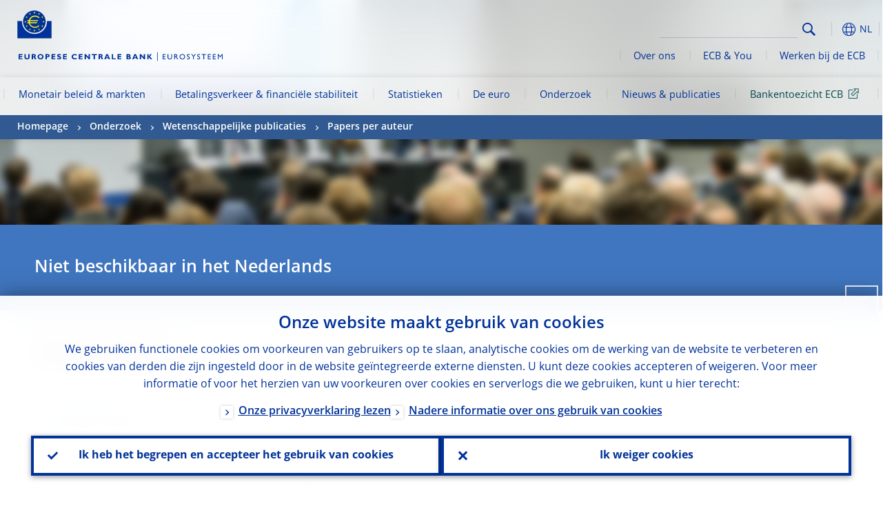

--- FILE ---
content_type: text/html; charset=UTF-8
request_url: https://www.ecb.europa.eu/pub/research/authors/profiles/balazs-egert.nl.html
body_size: 23303
content:
<!DOCTYPE html>
<html lang="nl">
<head>
        <meta charset="utf-8">        
        <link rel="preload" href="/shared/dist/fonts/opensans_fixed/OpenSans-Regular.woff2" as="font" crossorigin>
        <link rel="preload" href="/shared/dist/fonts/opensans_fixed/OpenSans-SemiBold.woff2" as="font" crossorigin>
        <link rel="preload" href="/shared/dist/fonts/opensans_fixed/OpenSans-Bold.woff2" as="font" crossorigin> 
        <link rel="preload" href="/shared/dist/fonts/ecb-iconset/ECB-icon-set.woff2" as="font" crossorigin> 
        <link rel="icon" href="/fav.ico" sizes="16x16">
        <link rel="icon" href="/favicon-16.png" sizes="16x16">
        <link rel="icon" href="/favicon-32.png" sizes="32x32">
        <link rel="icon" href="/favicon-64.png" sizes="64x64">
        <link rel="icon" href="/favicon-128.png" sizes="128x128">
        <link rel="icon" href="/favicon-192.png" sizes="192x192">
        <link rel="icon" href="/favicon-256.png" sizes="256x256">

        <link rel="shortcut icon" href="/favicon-196.png" sizes="196x196">
        <link rel="apple-touch-icon" href="/favicon-152.png" sizes="152x152">
        <link rel="apple-touch-icon" href="/favicon-180.png" sizes="180x180">

        
    
        <title>Papers by Balázs Égert</title>
                 <link rel="canonical" href="https://www.ecb.europa.eu/pub/research/authors/profiles/balazs-egert.en.html">
    
        <meta name="author" content="European Central Bank">
        <meta name="description" content="Papers by Balázs Égert">
        <meta name="viewport" content="width=device-width, initial-scale=1.0, viewport-fit=cover">

        
        <script>
            var ECB = {};
            ECB.currentLanguage = 'nl';
            ECB.isoLocalLanguageName = 'Nederlands';
            ECB.isLive = true;
            ECB.version = '4332727';
            ECB.navigationVersion = '1768388002';
            ECB.clientTimeError = 1768590937 - (new Date().getTime());

            

            ECB.availableLanguages = [{"en": "English"}];            
           

        </script>
            
        <link rel="stylesheet" href="/shared/dist/css/main-ecb.min.css?4332727" media="all">         
        <meta name="twitter:card" content="summary">
        <meta name="twitter:site" content="@ecb">
   
            <meta name="explainerDate" content="1 januari 1970">
        	    	<meta property="og:type" content="article">
	            <meta property="og:type" content="website">
        <meta property="og:title" content="Papers by Balázs Égert">
        <meta property="og:url" content="https://www.ecb.europa.eu/pub/research/authors/profiles/balazs-egert.nl.html">
        <meta property="og:image:secure_url" content="https://www.ecb.europa.eu/pub/research/authors/profiles">
        <meta property="og:image" content="https://www.ecb.europa.eu/pub/research/authors/profiles" >
        <meta property="og:image:width" content="1200">
        <meta property="og:image:height" content="600">
        <meta property="og:description" content="Papers by Balázs Égert">
        <meta property="og:site_name" content="European Central Bank">
    
        <noscript>
            <style>            
                .accordion .content-box {
                    display: block;
                }
            </style>
        </noscript>        
    <script type="text/javascript">
        /*! ecb - v2.0.0 - European Central Bank */
var ECB=window.ECB||{};ECB.fast=ECB.fast||{},ECB.slow=ECB.slow||{},ECB.supports=ECB.supports||{},ECB.fast.annexSwap=function(){var t,e,n=document.querySelector(".section-press .address-box + .definition-list");n&&(t=(e=(t=(e=(t=n.previousElementSibling).previousElementSibling)&&e.classList.contains("related-topics")?e:t).previousElementSibling)&&e.classList.contains("footnotes")?e:t).parentNode.insertBefore(n,t)},ECB.fast.attribution=function(n){var t,e,a=n.style.backgroundImage||n.src;a=(a=a.replace('url("',"")).replace('")',""),n.src&&(n=n.closest("picture"));a&&(t=(t=a).replace('url("',""),e=document.location.protocol+"//"+document.location.hostname,-1===t.indexOf("http")&&-1===t.indexOf('url("//')||t.startsWith(e))&&ECB.fast.exif.getArtist(a,function(t){var e;0<(t=t?.exif||t?.xmp||"").length&&!n.classList.contains("-attribution")&&(n.classList.add("-attribution"),t='<span class="attribution"><span class="attribution-details">'+(t.startsWith("©")?"":"© ")+t+'</span> <button aria-label="Photographer"></button></span>',n.classList.contains("slider_image")&&n.parentElement?.classList.contains("-bottom")&&((e=n.parentElement?.querySelector(".slider_content_container .slider_text")).insertAdjacentHTML("beforeend",t),e=e.querySelector(".attribution button")),n.insertAdjacentHTML("beforeend",t),[n.querySelector(".attribution button"),e].forEach(e=>{e&&e.addEventListener("click",function(t){return e.parentElement.classList.toggle("-active"),t.preventDefault(),t.stopPropagation(),!1})}))})},ECB.fast.authorMove=function(){var t,e=document.getElementById("side-authors");e&&(t=Array.from(document.querySelectorAll("aside > *")).reduce(function(t,e){return t+e.clientHeight},0),e.style.marginTop=Math.max(110,t)+50+"px")},ECB.fast.connector=function(t){function e(t){t.classList.contains("-gradient-upper")&&(i="-gradient-upper"),t.classList.contains("-dark-grey")&&(o="-dark-grey"),t.classList.contains("-light-grey-blue")&&(i="-transparent-light-grey",o="-transparent-blue");var e="<div class='upper-connection "+i+"'></div> <div class='lower-connection "+o+"'></div>";t.insertAdjacentHTML("afterend",e)}function a(t,e){return t.classList.contains(e)}function n(t,e){for(var n=0;n<e.length;n++)if(a(t,e[n]))return 1}var r=(t=t||document).querySelectorAll(".connector"),i="-transparent-blue",o="-light-blue";if(0<r.length)e(r[r.length-1]);else{var s=Array.from(t.querySelectorAll(".contact-box, .see-also-boxes, .carousel, .promo-box, .contact-box, .explainer-box"));if(s.length){var l=s[0],c=l.previousElementSibling;if(c&&"DIV"==c.tagName&&!a(c,"title")){for(var u=l.nextElementSibling,g=!1;null!=u;)a(u,"in-this-section")||"SCRIPT"==u.tagName||"STYLE"==u.tagName||(-1==s.indexOf(u)?g=!0:g&&(c=(l=u).previousElementSibling,g=!1)),u=u.nextElementSibling;g||(c.classList.add("connector"),n(c,["section","intro","boxes","accordion","definition-list","tags"])&&c.classList.add("-gradient-upper"),n(c,["jumbo-box"])&&a(c,"-dark-blue")&&c.classList.add("-light-grey-blue"),a(l,".carousel")||c.classList.add("-dark-grey"),e(c))}}}},ECB.fast.exif=(()=>{var i=function(t,e,n){var a,r,i,o=t,s=e,l=n,c="";for(l=s+n;s<l;)switch((a=o.getUint8(s++))>>4){case 0:case 1:case 2:case 3:case 4:case 5:case 6:case 7:c+=String.fromCharCode(a);break;case 12:case 13:r=o.getUint8(s++),c+=String.fromCharCode((31&a)<<6|63&r);break;case 14:r=o.getUint8(s++),i=o.getUint8(s++),c+=String.fromCharCode((15&a)<<12|(63&r)<<6|(63&i)<<0)}return c},r=function(t,e,n,a){for(var r,i=t.getUint16(n,!a),o=0;o<i;o++)if(315===t.getUint16(r=n+12*o+2,!a))return s(t,r,e,a);return""},s=function(t,e,n,a){var r=t.getUint32(e+4,!a),a=t.getUint32(e+8,!a)+n;return i(t,4<r?a:e+8,r-1)},o=function(t,e,n){if("exif"!=i(t,e,4).toLowerCase())return!1;var a,e=e+(n?8:6);if(18761==t.getUint16(e))a=!1;else{if(19789!=t.getUint16(e))return!1;a=!0}return 42==t.getUint16(e+2,!a)&&!((n=t.getUint32(e+4,!a))<8)&&r(t,e,e+n,a)},l=function(t,e){return!!(t&1<<e-1)};return{getArtist:function(t,a){let e=t=>{new DataView(t);var e,n,t={exif:(t=>{var e=new DataView(t),n=!1;if(1380533830==e.getUint32(0)&&1464156752==e.getUint32(8)&&1448097880==e.getUint32(12)){if(!l(e.getUint8(20),4))return!1;n=!0}else if(255!=e.getUint8(0)||216!=e.getUint8(1))return!1;var a=2,r=t.byteLength;if(n)for(a=16;a<r;){if(a+=e.getUint32(a,!0)+4,"EXIF"==i(e,a,4))return o(e,a,!0,e.getUint32(a,!0));a+=4}else for(;a<r;){if(255!=e.getUint8(a))return!1;if(225==e.getUint8(a+1))return o(e,a+4,!1,e.getUint16(a+2)-2);a+=2+e.getUint16(a+2)}})(t),xmp:(t=t,e=new TextDecoder("utf-8"),t=new Uint8Array(t),t=(e=e.decode(t)).indexOf("<x:xmpmeta"),n=e.indexOf("</x:xmpmeta>"),-1!==t&&-1!==n&&(e=e.slice(t,n+12),(new DOMParser).parseFromString(e,"application/xml").querySelector("dc\\:creator, creator")?.textContent?.trim())||"")};a(t)},n=new XMLHttpRequest;n.onload=function(){200!==this.status&&0!==this.status||e(n.response)},n.open("GET",t,!0),n.responseType="arraybuffer",n.send(null)}}})(),ECB.fast.isLoading=function(){for(var t=document.querySelectorAll(".-is-loading"),e=0;e<t.length;e++)t[e].insertAdjacentHTML("afterbegin","<div class='is-busy'> Loading ... </div>")},ECB.fast.langLinks=function(){if(ECB.fast.isEuLanguage=!!document.querySelector("#language-values a[lang="+ECB.currentLanguage+"]:not([specialLang])"),ECB.fast.isEuLanguage&&"en"!=ECB.currentLanguage){var e=document.querySelectorAll("a:not([lang]"),n=/\.[a-z]{2,3}(\.(html|pdf)([\?#].*)?)$/;let t=["www.ecb.europa.eu","www.bankingsupervision.europa.eu","www.esrb.europa.eu"];for(var a=0;a<e.length;a++){var r=e[a];r.hasAttribute("href")&&!!(i=(i=r).getAttribute("href"))&&(-1===i.indexOf(":")||(i=i.match(/^https?:\/\/([^/]+)/))&&i[1]&&t.includes(i[1]))&&(t=>!!((t=t.getAttribute("href").match(n))&&0<t.length)&&"en"==t[0].substr(1,2))(r)&&r.setAttribute("href",r.getAttribute("href").replace(n,"."+ECB.currentLanguage+"$1"))}}var i},ECB.fast.langSwitch=function(){var e,n;ECB.isLive&&(e=localStorage.getItem("lastLanguage"),(n=function(t){return!(!t||ECB.currentLanguage==t||((t=document.querySelector("#language-values>a[lang="+t+"]"))&&(document.location.href=t.href),0))})(e)||window.addEventListener("storage",function(t){"lastLanguage"==t.key&&t.newValue!=e&&n(t.newValue)}))},ECB.fast.loadImages=function(t){for(var n,e=t,a=(t||(e=document),function(t){var e=ECB.supports.webp&&t.getAttribute("data-image-webp")?t.getAttribute("data-image-webp"):t.getAttribute("data-image"),n=t;n.style.backgroundImage="url('"+e+"')",t.classList.contains("-inner")||ECB.fast.attribution(n),n.classList.add("loaded")}),r=(window.IntersectionObserver&&(n=new IntersectionObserver(function(t){for(var e=0;e<t.length;e++)t[e].isIntersecting&&(a(t[e].target),n.unobserve(t[e].target))},{rootMargin:"50%"})),e.querySelectorAll("[data-image]")),i=0;i<r.length;i++)r[i].classList.contains("fast")||r[i].classList.contains("coin-cropper")||!n?a(r[i]):n.observe(r[i]);for(var o=e.querySelectorAll("picture img"),i=0;i<o.length;i++)ECB.fast.attribution(o[i])},ECB.fast.pageTitle=function(){var t=document.querySelector("main>.title h1");t&&0<t.innerText.length&&(document.title=t.innerText)},ECB.fast.random=function(t){Element.prototype.matches||(Element.prototype.matches=Element.prototype.msMatchesSelector||Element.prototype.webkitMatchesSelector);for(var e=(t?t:document).querySelectorAll(".random"),n=0;n<e.length;n++){e[n].querySelectorAll(".random-item");var a=[],r=(Array.prototype.slice.call(e[n].children).map(function(t){t.matches(".random-item")&&a.push(t)}),Math.floor(Math.random()*a.length));e[n].classList.contains("-daily")&&(r=(new Date).getDate()%a.length),a[r].classList.add("active");for(var i=0;i<a.length;i++)i!=r&&e[n].removeChild(a[i])}},ECB.fast.supportCheck=function(e){var n=new Image;n.onload=function(t){"load"==t.type&&1==n.width&&(document.documentElement.classList.add("webp"),ECB.supports.webp=!0),e&&e()},n.onerror=function(){e&&e()},n.src="[data-uri]"},ECB.fast.tempFixes=function(){for(var t=".table .wrapper h3",e=function(t){var e=t.parentElement.parentElement,n=document.createElement("div");n.classList.add("header"),n.innerHTML='<div class="title">'+t.innerHTML+"</div>",t.parentElement.removeChild(t),e.prepend(n)},n=document.querySelectorAll(t),a=0;a<n.length;a++)e(n[a])},ECB.fast.supportCheck(function(){function t(){ECB.jsForContentOnly||ECB.fast.pageTitle(),ECB.fast.tempFixes(),ECB.fast.random(),ECB.fast.loadImages(),ECB.fast.langLinks(),ECB.fast.connector(),ECB.fast.annexSwap(),ECB.fast.isLoading(),ECB.fast.authorMove()}"loading"!==document.readyState?t():window.addEventListener("DOMContentLoaded",t)});    </script>
    <script type="text/javascript" async src="/shared/dist/js/slow.min.js?v=4332727"></script>
    
    </head>

<body class="project-ecb section-pub sub-research sub-authors sub-profiles	">

	
<div id="skip-links">
	<div class="skip-links-content">	
		<span>Skip to:</span>
		<a href="#navwrapper"><span class="sr-only">Skip to </span>navigation</a>
		<a href="#main-content"><span class="sr-only">Skip to </span>content</a>
		<a href="#ecb-doc-footer"><span class="sr-only">Skip to </span>footer</a>
	</div>
</div>
<header id="ecb-doc-header" class="v2"> 
	<div class="headerHolder">
		<button id="toggle-sticky-nav" aria-haspopup="true" ></button>
		<div class="logo-name">
			<a href="/home/html/index.nl.html" alt="Go to our homepage">
				<img src="/shared/img/logo/logo_name.nl.svg" alt="European Central Bank - eurosystem">			</a>
		</div>
		<div class="logo-name-mobile">
			<a href="/home/html/index.nl.html" alt="Go to our homepage">
				<img src="/shared/img/logos_mobile/ECB_Eurosystem_OneLineLogo_Mobile_NL.svg"  alt="European Central Bank - eurosystem">			</a>
		</div>
	
		<div id="language-selector-holder" role="button" title="Select language">
			<div id="language-selector"></div>
			<div id="language-selected"   aria-haspopup="true"><i></i><span class="ecb-full">NL</span></div>			
			<div id="language-values">				
				<a href="balazs-egert.bg.html" lang="bg" title="Български"><span class="ecb-full">Български</span></a><a href="balazs-egert.cs.html" lang="cs" title="Čeština"><span class="ecb-full">Čeština</span></a><a href="balazs-egert.da.html" lang="da" title="Dansk"><span class="ecb-full">Dansk</span></a><a href="balazs-egert.de.html" lang="de" title="Deutsch"><span class="ecb-full">Deutsch</span></a><a href="balazs-egert.el.html" lang="el" title="Eλληνικά"><span class="ecb-full">Eλληνικά</span></a><a href="balazs-egert.en.html" class="available" lang="en" title="English"><span class="ecb-full">English</span></a><a href="balazs-egert.es.html" lang="es" title="Español"><span class="ecb-full">Español</span></a><a href="balazs-egert.et.html" lang="et" title="Eesti keel"><span class="ecb-full">Eesti keel</span></a><a href="balazs-egert.fi.html" lang="fi" title="Suomi"><span class="ecb-full">Suomi</span></a><a href="balazs-egert.fr.html" lang="fr" title="Français"><span class="ecb-full">Français</span></a><a href="balazs-egert.ga.html" lang="ga" title="Gaeilge"><span class="ecb-full">Gaeilge</span></a><a href="balazs-egert.hr.html" lang="hr" title="Hrvatski"><span class="ecb-full">Hrvatski</span></a><a href="balazs-egert.hu.html" lang="hu" title="Magyar"><span class="ecb-full">Magyar</span></a><a href="balazs-egert.it.html" lang="it" title="Italiano"><span class="ecb-full">Italiano</span></a><a href="balazs-egert.lt.html" lang="lt" title="Lietuvių"><span class="ecb-full">Lietuvių</span></a><a href="balazs-egert.lv.html" lang="lv" title="Latviešu"><span class="ecb-full">Latviešu</span></a><a href="balazs-egert.mt.html" lang="mt" title="Malti"><span class="ecb-full">Malti</span></a><a href="balazs-egert.nl.html" class="selected" lang="nl" title="Nederlands"><span class="ecb-full">Nederlands</span></a><a href="balazs-egert.pl.html" lang="pl" title="Polski"><span class="ecb-full">Polski</span></a><a href="balazs-egert.pt.html" lang="pt" title="Português"><span class="ecb-full">Português</span></a><a href="balazs-egert.ro.html" lang="ro" title="Română"><span class="ecb-full">Română</span></a><a href="balazs-egert.sk.html" lang="sk" title="Slovenčina"><span class="ecb-full">Slovenčina</span></a><a href="balazs-egert.sl.html" lang="sl" title="Slovenščina"><span class="ecb-full">Slovenščina</span></a><a href="balazs-egert.sv.html" lang="sv" title="Svenska"><span class="ecb-full">Svenska</span></a>			</div>
		</div>
		
		<button id="hamburger" aria-haspopup="true" >
			Menu
			<div class="icon">
				<div class="line-outer">
			    	<div class="line-inner"></div>
			  	</div>
				<div class="line-outer">
			    	<div class="line-inner"></div>
				</div>
				<div class="line-outer">
			    	<div class="line-inner"></div>
				</div>		
			</div>			
					</button>
		<div class="logo">
			<a href="/home/html/index.nl.html" alt="Go to our homepage">
				<img src="/shared/img/logo/logo_only.svg" alt="our logo, a yellow Euro sign surrounded by yellow stars centered in a dark blue circle resting on a dark blue base">			
			</a>
		</div>	
		<nav id="navwrapper" role="navigation" aria-label="Main navigation"><div id="mainnav"><ul><li class="has-subpages" aria-expanded="false"><a href="/mopo/html/index.nl.html">Monetair beleid & markten</a><a href="#" class="subpages" title="toggle subpages for Monetair beleid & markten"></a><div class="nav-first-level-wrap"><div class="nav-featured-wrap"><div class="nav-featured"><div class="item">
    <div class="title">Monetair beleid en markten</div>
    <p>Onze monetairbeleidsstrategie, de instrumenten die we gebruiken en de effecten daarvan</p><a href="/mopo/html/index.en.html">Overzicht monetair beleid en markten</a><hr>
    <div class="nav-title">Snelkoppelingen</div>
    <ul>
        <li><a href="/ecb/educational/explainers/tell-me/html/what-is-monetary-policy.en.html">Wat is monetair beleid?</a></li>
        <li><a href="/mopo/strategy/strategy-review/html/index.en.html">Strategische evaluatie</a></li>
        <li><a href="/mopo/implement/app/html/index.en.html">Programma&rsquo;s voor de aankoop van activa</a></li>
    </ul>
</div><a href="/press/press_conference/html/index.en.html"  class="item image"> <img src="/press/tvservices/html/index/ECB press conference place holder new_2560x1440.jpg" width="357" height="179" loading="lazy" style="object-fit:cover"><div class="image-caption">Jongste persconferentie over het monetair beleid</div>
    <div class="image-date">18 december 2025</div></a></div></div><ul><li class="has-subpages"><a href="/mopo/intro/html/index.nl.html">Inleiding</a><a href="#" class="subpages" title="toggle subpages for Inleiding"></a><ul><li class="clearfix"><a href="/mopo/intro/benefits/html/index.nl.html">Voordelen van prijsstabiliteit</a></li><li class="clearfix"><a href="/mopo/intro/role/html/index.nl.html">Reikwijdte van het monetair beleid</a></li><li class="clearfix"><a href="/mopo/intro/transmission/html/index.nl.html">Transmissiemechanisme</a></li></ul></li><li class="clearfix"><a href="/mopo/decisions/html/index.nl.html">Monetairbeleidsbeslissingen</a></li><li class="has-subpages"><a href="/mopo/strategy/html/index.nl.html">Strategie</a><a href="#" class="subpages" title="toggle subpages for Strategie"></a><ul><li class="clearfix"><a href="/mopo/strategy/strategy-review/html/index.nl.html">Strategische evaluatie</a></li><li class="clearfix"><a href="/mopo/strategy/medium-term-orientation/html/index.nl.html">Middellange termijn</a></li><li class="clearfix"><a href="/mopo/strategy/pricestab/html/index.nl.html">Inflatiedoelstelling van 2 procent</a></li></ul></li><li class="has-subpages"><a href="/mopo/devel/html/index.nl.html">Economische, monetaire en financiële ontwikkelingen</a><a href="#" class="subpages" title="toggle subpages for Economische, monetaire en financiële ontwikkelingen"></a><ul><li class="clearfix"><a href="/mopo/devel/ecana/html/index.nl.html">Economische analyse</a></li><li class="clearfix"><a href="/mopo/devel/monan/html/index.nl.html">Monetaire en financiële analyse</a></li></ul></li><li class="has-subpages"><a href="/mopo/implement/html/index.nl.html">Instrumenten</a><a href="#" class="subpages" title="toggle subpages for Instrumenten"></a><ul><li class="has-subpages"><a href="/mopo/implement/omo/html/index.nl.html">Openmarkttransacties</a><a href="#" class="subpages" title="toggle subpages for Openmarkttransacties"></a><ul><li class="clearfix"><a href="/mopo/implement/omo/tltro/html/index.nl.html">TLTRO's</a></li></ul></li><li class="has-subpages"><a href="/mopo/implement/app/html/index.nl.html">Aankoopprogramma's voor activa</a><a href="#" class="subpages" title="toggle subpages for Aankoopprogramma's voor activa"></a><ul><li class="clearfix"><a href="/mopo/implement/app/lending/html/index.nl.html">Effectenuitlening</a></li></ul></li><li class="clearfix"><a href="/mopo/implement/pepp/html/index.nl.html">Pandemie-noodaankoopprogramma</a></li><li class="clearfix"><a href="/mopo/implement/sf/html/index.nl.html">Permanente faciliteiten</a></li><li class="has-subpages"><a href="/mopo/implement/mr/html/index.nl.html">Minimumreserves</a><a href="#" class="subpages" title="toggle subpages for Minimumreserves"></a><ul><li class="clearfix"><a href="/mopo/implement/mr/two-tier/html/index.nl.html">Tweeledig systeem</a></li></ul></li></ul></li><li class="has-subpages"><a href="/mopo/international-market-operations/html/index.nl.html">Internationale markttransacties</a><a href="#" class="subpages" title="toggle subpages for Internationale markttransacties"></a><ul><li class="clearfix"><a href="/mopo/international-market-operations/liquidity_lines/html/index.nl.html">Liquiditeitslijnen tussen centrale banken</a></li></ul></li><li class="clearfix"><a href="/mopo/ela/html/index.nl.html">Noodliquiditeitssteun (ELA) en monetair beleid</a></li><li class="clearfix"><a href="/mopo/liq/html/index.nl.html">Liquiditeitsanalyse</a></li><li class="has-subpages"><a href="/mopo/coll/html/index.nl.html">Onderpand</a><a href="#" class="subpages" title="toggle subpages for Onderpand"></a><ul><li class="has-subpages"><a href="/mopo/coll/standards/html/index.nl.html">Toelatingscriteria en -beoordeling</a><a href="#" class="subpages" title="toggle subpages for Toelatingscriteria en -beoordeling"></a><ul><li class="clearfix"><a href="/mopo/coll/standards/marketable/html/index.nl.html">Verhandelbare activa</a></li><li class="clearfix"><a href="/mopo/coll/standards/nonmarketable/html/index.nl.html">Niet-verhandelbare activa</a></li></ul></li><li class="has-subpages"><a href="/mopo/coll/assets/html/index.nl.html">Lijst van toegelaten verhandelbare activa</a><a href="#" class="subpages" title="toggle subpages for Lijst van toegelaten verhandelbare activa"></a><ul><li class="clearfix"><a href="/mopo/coll/assets/guide/html/index.nl.html">Gebruiksaanwijzing</a></li></ul></li><li class="has-subpages"><a href="/mopo/coll/coll/html/index.nl.html">Onderpandbeheer</a><a href="#" class="subpages" title="toggle subpages for Onderpandbeheer"></a><ul><li class="clearfix"><a href="/mopo/coll/coll/eligiblesss/html/index.nl.html">Toegelaten afwikkelingssystemen</a></li><li class="clearfix"><a href="/mopo/coll/coll/ssslinks/html/index.nl.html">Koppelingen naar toegelaten afwikkelingssystemen</a></li><li class="clearfix"><a href="/mopo/coll/coll/triparty/html/index.nl.html">Tripartietagenten</a></li></ul></li><li class="has-subpages"><a href="/mopo/coll/risk/html/index.nl.html">Mitigatie van risico's</a><a href="#" class="subpages" title="toggle subpages for Mitigatie van risico's"></a><ul><li class="clearfix"><a href="/mopo/coll/risk/ecaf/html/index.nl.html">ECAF</a></li><li class="clearfix"><a href="/mopo/coll/risk/riskcontrol/html/index.nl.html">Risicobeheersing</a></li><li class="clearfix"><a href="/mopo/coll/risk/liquidity/html/index.nl.html">Haircut-categorieën</a></li><li class="clearfix"><a href="/mopo/coll/risk/valuation/html/index.nl.html">Waardering</a></li></ul></li><li class="has-subpages"><a href="/mopo/coll/loanlevel/html/index.nl.html">Initiatief informatie op kredietniveau</a><a href="#" class="subpages" title="toggle subpages for Initiatief informatie op kredietniveau"></a><ul><li class="clearfix"><a href="/mopo/coll/loanlevel/transmission/html/index.nl.html">Rapportageformulieren</a></li><li class="clearfix"><a href="/mopo/coll/loanlevel/implementation/html/index.nl.html">Toelatingsvereisten</a></li><li class="clearfix"><a href="/mopo/coll/loanlevel/faq/html/index.nl.html">Veelgestelde vragen</a></li></ul></li><li class="clearfix"><a href="/mopo/coll/contacts/html/index.nl.html">Contactgegevens</a></li></ul></li><li class="has-subpages"><a href="/mopo/eaec/html/index.nl.html">Economische structuur van het eurogebied</a><a href="#" class="subpages" title="toggle subpages for Economische structuur van het eurogebied"></a><ul><li class="clearfix"><a href="/mopo/eaec/ecopolicy/html/index.nl.html">Economisch beleid</a></li><li class="clearfix"><a href="/mopo/eaec/fiscal/html/index.nl.html">Begrotingsbeleid</a></li><li class="clearfix"><a href="/mopo/eaec/trade/html/index.nl.html">Externe handel</a></li><li class="clearfix"><a href="/mopo/eaec/eer/html/index.nl.html">Effectieve wisselkoersen</a></li><li class="clearfix"><a href="/mopo/eaec/structure/html/index.nl.html">Financiële structuur</a></li><li class="clearfix"><a href="/mopo/eaec/markets/html/index.nl.html">Financiële markten</a></li><li class="clearfix"><a href="/mopo/eaec/intermediaries/html/index.nl.html">Financiële intermediairs</a></li><li class="clearfix"><a href="/mopo/eaec/diversity/html/index.nl.html">Economische diversiteit</a></li><li class="clearfix"><a href="/mopo/eaec/labour/html/index.nl.html">Arbeidsmarkt</a></li></ul></li><li class="has-subpages"><a href="/mopo/market-contact-groups/html/index.nl.html">Marktcontactgroepen</a><a href="#" class="subpages" title="toggle subpages for Marktcontactgroepen"></a><ul><li class="clearfix"><a href="/mopo/market-contact-groups/bmcg/html/index.nl.html">Bond Market Contact Group (BMCG)</a></li><li class="clearfix"><a href="/mopo/market-contact-groups/mmcg/html/index.nl.html">Moneymarket Contact Group (MMCG)</a></li><li class="clearfix"><a href="/mopo/market-contact-groups/dimcg/html/index.nl.html">Debt Issuance Market Contact Group (DIMCG)</a></li><li class="clearfix"><a href="/mopo/market-contact-groups/omg/html/index.nl.html">ECB Operations Managers Group (ECB OMG)</a></li><li class="clearfix"><a href="/mopo/market-contact-groups/fxcg/html/index.nl.html">Foreign Exchange Contact Group (FXCG)</a></li><li class="clearfix"><a href="/mopo/market-contact-groups/iid/html/index.nl.html">Institutional Investor Dialogue (IID)</a></li><li class="clearfix"><a href="/mopo/market-contact-groups/macg/html/index.nl.html">Contactgroep Monetaire Analyse (MACG)</a></li></ul></li></ul></div></li><li class="has-subpages" aria-expanded="false"><a href="/paym/html/index.nl.html">Betalingsverkeer & financiële stabiliteit</a><a href="#" class="subpages" title="toggle subpages for Betalingsverkeer & financiële stabiliteit"></a><div class="nav-first-level-wrap"><div class="nav-featured-wrap"><div class="nav-featured"><div class="item">
    <div class="title">Betalingsverkeer &amp; financi&euml;le stabiliteit</div>
    <p>Inzicht in ons werk rond financi&euml;le stabiliteit en marktinfrastructuren</p><a href="/paym/html/index.en.html">Overzicht betalingsverkeer en financi&euml;le stabiliteit</a><hr>
    <div class="nav-title">Snelkoppelingen</div>
    <ul>
        <li><a href="/euro/digital_euro/html/index.en.html">Digitale euro</a></li>
        <li><a href="/press/intro/html/index.en.html">Nieuws &amp; evenementen betalingsverkeer</a></li>
        <li><a href="/paym/groups/html/index.en.html">Marktcontactgroepen</a></li>
        <li><a href="/paym/target/target-professional-use-documents-links/html/index.en.html">Documenten en links voor professionele TARGET-gebruikers</a></li>
    </ul>
</div><a href="/pub/financial-stability/fsr/html/index.en.html"  class="item image"> <img src="/paym/financial-stability/html/index/fsr_1000x750.jpg" width="357" height="179" loading="lazy" style="object-fit:cover"><div class="image-caption">Jongste Financial Stability Review</div>
    <div class="image-date">26 november 2025</div></a></div></div><ul><li class="clearfix"><span>Betalingsverkeer</span></li><li class="has-subpages"><a href="/paym/target/html/index.nl.html">TARGET-diensten</a><a href="#" class="subpages" title="toggle subpages for TARGET-diensten"></a><ul><li class="clearfix"><a href="/paym/target/coco/html/index.nl.html">Gedeelde functionaliteit</a></li><li class="has-subpages"><a href="/paym/target/t2/html/index.nl.html">T2</a><a href="#" class="subpages" title="toggle subpages for T2"></a><ul><li class="clearfix"><a href="/paym/target/t2/facts/html/index.nl.html">Facts and figures</a></li><li class="clearfix"><a href="/paym/target/t2/governance/html/index.nl.html">Governance</a></li></ul></li><li class="has-subpages"><a href="/paym/target/t2s/html/index.nl.html">T2S</a><a href="#" class="subpages" title="toggle subpages for T2S"></a><ul><li class="clearfix"><a href="/paym/target/t2s/governance/html/index.nl.html">Governance</a></li><li class="clearfix"><a href="/paym/target/t2s/facts/html/index.nl.html">Feiten en cijfers</a></li><li class="clearfix"><a href="/paym/target/t2s/pricing/html/index.nl.html">Prijs</a></li></ul></li><li class="has-subpages"><a href="/paym/target/tips/html/index.nl.html">TIPS</a><a href="#" class="subpages" title="toggle subpages for TIPS"></a><ul><li class="clearfix"><a href="/paym/target/tips/crossborder/html/index.nl.html">Cross-border payments</a></li><li class="clearfix"><a href="/paym/target/tips/governance/html/index.nl.html">Governance</a></li><li class="clearfix"><a href="/paym/target/tips/facts/html/index.nl.html">Feiten en cijfers</a></li><li class="clearfix"><a href="/paym/target/tips/onboarding/html/index.nl.html">Deelnemen</a></li></ul></li><li class="clearfix"><a href="/paym/target/ecms/html/index.nl.html">ECMS</a></li><li class="has-subpages"><a href="/paym/target/pontes/html/index.nl.html">Pontes</a><a href="#" class="subpages" title="toggle subpages for Pontes"></a><ul><li class="clearfix"><a href="/paym/target/pontes/governance/html/index.nl.html">Governance</a></li></ul></li><li class="has-subpages"><a href="/paym/target/target-professional-use-documents-links/html/index.nl.html">TARGET: documenten & links voor professioneel gebruik</a><a href="#" class="subpages" title="toggle subpages for TARGET: documenten & links voor professioneel gebruik"></a><ul><li class="clearfix"><a href="/paym/target/target-professional-use-documents-links/coco/html/index.nl.html">Gedeelde functionaliteit: documenten & links</a></li><li class="clearfix"><a href="/paym/target/target-professional-use-documents-links/t2/html/index.nl.html">T2: documenten & links</a></li><li class="clearfix"><a href="/paym/target/target-professional-use-documents-links/t2s/html/index.nl.html">T2S: documenten & links</a></li><li class="clearfix"><a href="/paym/target/target-professional-use-documents-links/tips/html/index.nl.html">TIPS: documenten & links</a></li><li class="clearfix"><a href="/paym/target/target-professional-use-documents-links/ecms/html/index.nl.html">ECMS: documenten & links</a></li></ul></li></ul></li><li class="has-subpages"><a href="/paym/dlt/html/index.nl.html">Tokenisering & DLT</a><a href="#" class="subpages" title="toggle subpages for Tokenisering & DLT"></a><ul><li class="clearfix"><a href="/paym/dlt/appia/html/index.nl.html">Appia</a></li><li class="clearfix"><a href="/paym/dlt/exploratory/html/index.nl.html">Verkennende werkzaamheden</a></li></ul></li><li class="has-subpages"><a href="/paym/retail/html/index.nl.html">Retailbetalingen</a><a href="#" class="subpages" title="toggle subpages for Retailbetalingen"></a><ul><li class="clearfix"><a href="/paym/retail/retail_payments_strategy/html/index.nl.html">Strategie voor retailbetalingen</a></li><li class="clearfix"><a href="/paym/retail/ecb/html/index.nl.html">De ECB als katalysator</a></li><li class="clearfix"><a href="/paym/retail/sepa/html/index.nl.html">SEPA</a></li><li class="clearfix"><a href="/paym/retail/instant_payments/html/index.nl.html">Instantbetalingen</a></li><li class="clearfix"><a href="/paym/retail/groups/html/index.nl.html">Marktcontactgroepen</a></li></ul></li><li class="has-subpages"><a href="/paym/collateral/html/index.nl.html">Harmonisatie onderpandbeheer</a><a href="#" class="subpages" title="toggle subpages for Harmonisatie onderpandbeheer"></a><ul><li class="clearfix"><a href="/paym/collateral/score/html/index.nl.html">SCoRE</a></li><li class="clearfix"><a href="/paym/collateral/implementation/html/index.nl.html">Implementatie</a></li><li class="clearfix"><a href="/paym/collateral/faq/html/index.nl.html">Veelgestelde vragen</a></li><li class="clearfix"><a href="/paym/collateral/ami-seco/html/index.nl.html">AMI-SeCo</a></li></ul></li><li class="has-subpages"><a href="/paym/cyber-resilience/html/index.nl.html">Cyberweerbaarheid</a><a href="#" class="subpages" title="toggle subpages for Cyberweerbaarheid"></a><ul><li class="clearfix"><a href="/paym/cyber-resilience/fmi/html/index.nl.html">Financiëlemarktinfrastructuur</a></li><li class="clearfix"><a href="/paym/cyber-resilience/tiber-eu/html/index.nl.html">TIBER-EU</a></li><li class="clearfix"><a href="/paym/cyber-resilience/euro-cyber-board/html/index.nl.html">Euro Cyber Resilience Board</a></li></ul></li><li class="has-subpages"><a href="/paym/pol/html/index.nl.html">Oversight</a><a href="#" class="subpages" title="toggle subpages for Oversight"></a><ul><li class="clearfix"><a href="/paym/pol/systems/html/index.nl.html">Betalingssystemen</a></li><li class="clearfix"><a href="/paym/pol/target2-securities/html/index.nl.html">TARGET2-Securities</a></li><li class="clearfix"><a href="/paym/pol/instr/html/index.nl.html">Elektronisch betalingsverkeer</a></li><li class="clearfix"><a href="/paym/pol/clearing/html/index.nl.html">Afwikkelingssystemen voor effecten en centrale tegenpartijen</a></li><li class="clearfix"><a href="/paym/pol/critical/html/index.nl.html">Aanbieders van kritieke diensten</a></li><li class="clearfix"><a href="/paym/pol/correspondent-and-custodian-banks/html/index.nl.html">Correspondentbanken en bewaarnemende banken</a></li><li class="clearfix"><a href="/paym/pol/forum/html/index.nl.html">SecuRe Pay forum</a></li></ul></li><li class="has-subpages"><a href="/paym/erms/html/index.nl.html">Reservebeheerdiensten</a><a href="#" class="subpages" title="toggle subpages for Reservebeheerdiensten"></a><ul><li class="clearfix"><a href="/paym/erms/aspects/html/index.nl.html">Hoofdpunten</a></li><li class="clearfix"><a href="/paym/erms/service/html/index.nl.html">Dienstenaanbod</a></li></ul></li><li class="has-subpages"><a href="/paym/cashprof/html/index.nl.html">Contantgeldverwerkers</a><a href="#" class="subpages" title="toggle subpages for Contantgeldverwerkers"></a><ul><li class="has-subpages"><a href="/paym/cashprof/cashhand/html/index.nl.html">Geldverwerking</a><a href="#" class="subpages" title="toggle subpages for Geldverwerking"></a><ul><li class="clearfix"><a href="/paym/cashprof/cashhand/devices/html/index.nl.html">Detectieapparaten</a></li><li class="clearfix"><a href="/paym/cashprof/cashhand/recycling/html/index.nl.html">Opnieuw in omloop brengen van bankbiljetten</a></li></ul></li><li class="clearfix"><a href="/paym/cashprof/cdispec/html/index.nl.html">Specificaties detectorinterface</a></li><li class="clearfix"><a href="/paym/cashprof/accreditation/html/index.nl.html">Toelating bankbiljettenproducenten</a></li></ul></li><li class="clearfix"><span>Financiële stabiliteit</span></li><li class="clearfix"><a href="/paym/financial-stability/html/index.nl.html">Financiële stabiliteit</a></li><li class="clearfix"><a href="/paym/macroprudential-measures/html/index.nl.html">Macroprudentiële maatregelen</a></li><li class="clearfix"><a href="/paym/financial_stability_contact_groups/html/index.nl.html">Contactgroepen financiële stabiliteit</a></li></ul></div></li><li class="has-subpages" aria-expanded="false"><a href="/stats/html/index.nl.html">Statistieken</a><a href="#" class="subpages" title="toggle subpages for Statistieken"></a><div class="nav-first-level-wrap"><div class="nav-featured-wrap"><div class="nav-featured"><div class="item">
    <div class="title">Statistieken</div>
    <p>Toegang tot alle ECB-statistieken plus achtergrondinformatie</p><a href="/stats/html/index.en.html">Overzicht ECB-statistieken</a><hr>
    <div class="nav-title">Snelkoppelingen</div>
    <ul>
        <li><a href="https://data.ecb.europa.eu/main-figures">De belangrijkste cijfers</a></li>
		<li><a href="https://data.ecb.europa.eu/">Dataportal van de ECB</a></li>
		<li><a href="/stats/ecb_statistics/accessing-our-data/html/index.en.html">Alle datadiensten</a></li>
        
    </ul>
</div><!-- <a href="/press/blog/date/2024/html/ecb.blog20240418~2240ea1850.en.html"  class="item image"> <img src="/press/blog/date/2024/html//ecb.blog20240418~2240ea1850/ecb.blog20240418~2240ea1850.jpg" width="357" height="179" loading="lazy" style="object-fit:cover"><div class="image-caption">ECB-blog &ndash; betere data: het effect van klimaatverandering op banken</div>
    <div class="image-date">18 april 2024</div></a> --> <a href="/press/pr/date/2025/html/ecb.pr250313~9d160bc6e2.en.html"  class="item image"> <img src="/stats/html/index/ECB_Website_StatisticsMegaMenu_95044094-01.png" width="357" height="179" loading="lazy" style="object-fit:cover"><div class="image-caption">PERSBERICHT &ndash; ECB start proefproject om onderzoekers toegang te verlenen tot vertrouwelijke statistische gegevens</div>
        <div class="image-date">13 maart 2025</div></a></div></div><ul><li class="clearfix"><span>Vaak bekeken</span></li><li class="clearfix"><a href="/stats/euro-exchange-rates/html/index.nl.html">Wisselkoersen van de euro</a></li><li class="clearfix"><a href="/stats/key-ecb-interest-rates/html/index.nl.html">Basisrentetarieven van de ECB</a></li><li class="has-subpages"><a href="/stats/euro-short-term-rates/html/index.nl.html">Kortetermijnrente voor de euro (€STR)</a><a href="#" class="subpages" title="toggle subpages for Kortetermijnrente voor de euro (€STR)"></a><ul><li class="has-subpages"><a href="/stats/euro-short-term-rates/interest_rate_benchmarks/html/index.nl.html">Referentierentetarieven</a><a href="#" class="subpages" title="toggle subpages for Referentierentetarieven"></a><ul><li class="clearfix"><a href="/stats/euro-short-term-rates/interest_rate_benchmarks/WG_euro_risk-free_rates/html/index.nl.html">Werkgroep risicovrije euroreferentierente</a></li></ul></li></ul></li><li class="clearfix"><a href="/stats/inflation/html/index.nl.html">Inflatie</a></li><li class="clearfix"><a href="/stats/euro-area-yield-curves/html/index.nl.html">Rendementscurven eurogebied</a></li><li class="clearfix"><span>Alle statistieken & achtergrond</span></li><li class="clearfix"><a href="/stats/all-key-statistics/html/index.nl.html">Alle belangrijke statistieken</a></li><li class="clearfix"><a href="/stats/accessing-our-data/html/index.nl.html">Toegang tot onze gegevens</a></li><li class="has-subpages"><a href="/stats/ecb_statistics/html/index.nl.html">Overzicht</a><a href="#" class="subpages" title="toggle subpages for Overzicht"></a><ul><li class="clearfix"><a href="/stats/ecb_statistics/governance_and_quality_framework/html/index.nl.html">Governance- en kwaliteitskader</a></li><li class="clearfix"><a href="/stats/ecb_statistics/co-operation_and_standards/html/index.nl.html">Samenwerking en normering</a></li><li class="clearfix"><a href="/stats/ecb_statistics/reporting/html/index.nl.html">Datarapportage banken</a></li><li class="has-subpages"><a href="/stats/ecb_statistics/anacredit/html/index.nl.html">AnaCredit</a><a href="#" class="subpages" title="toggle subpages for AnaCredit"></a><ul><li class="clearfix"><a href="/stats/ecb_statistics/anacredit/questions/html/index.nl.html">AnaCredit: vragen en antwoorden</a></li></ul></li><li class="clearfix"><a href="/stats/ecb_statistics/consultations/html/index.nl.html">Openbare raadplegingen</a></li><li class="clearfix"><a href="/stats/ecb_statistics/dialogue/html/index.nl.html">Dialoog met bankensector over ESCB-statistieken en geïntegreerde rapportage</a></li><li class="clearfix"><a href="/stats/ecb_statistics/sdmx/html/index.nl.html">SDMX: model voor de uitwisseling van statistische gegevens</a></li><li class="clearfix"><a href="/stats/ecb_statistics/inexda/html/index.nl.html">INEXDA: netwerk voor gedetailleerde data</a></li></ul></li></ul></div></li><li class="has-subpages" aria-expanded="false"><a href="/euro/html/index.nl.html">De euro</a><a href="#" class="subpages" title="toggle subpages for De euro"></a><div class="nav-first-level-wrap"><div class="nav-featured-wrap"><div class="nav-featured"><div class="item">
    <div class="title">De euro</div>
    <p>Alles wat u over onze gemeenschappelijke munt moet weten</p><a href="/euro/html/index.en.html">Overzicht euro</a><hr>
    <div class="nav-title">Snelkoppelingen</div>
    <ul>
        <li><a href="/paym/cashprof/html/index.en.html">Contantgeldverwerkers</a></li>
        <li><a href="/stats/policy_and_exchange_rates/banknotes+coins/html/index.en.html">Cijfers over de bankbiljetten en munten</a></li>
        <li><a href="/stats/policy_and_exchange_rates/euro_reference_exchange_rates/html/index.en.html">Eurowisselkoersen</a></li>
    </ul>
</div><a href="/stats/ecb_surveys/space/html/ecb.space2024~19d46f0f17.en.html" class="item image"> <img src="/euro/shared/img/cover.png" width="357" height="179" loading="lazy" style="object-fit:cover"><div class="image-caption">Onderzoek naar het betaalgedrag van consumenten in het eurogebied (SPACE) &ndash; 2024</div>
    <div class="image-date">19 december 2024</div></a></div></div><ul><li class="has-subpages"><a href="/euro/digital_euro/html/index.nl.html">Digitale euro</a><a href="#" class="subpages" title="toggle subpages for Digitale euro"></a><ul><li class="has-subpages"><a href="/euro/digital_euro/features/html/index.nl.html">Kenmerken</a><a href="#" class="subpages" title="toggle subpages for Kenmerken"></a><ul><li class="clearfix"><a href="/euro/digital_euro/features/privacy/html/index.nl.html">Digital euro and privacy</a></li></ul></li><li class="clearfix"><a href="/euro/digital_euro/how-it-works/html/index.nl.html">Hoe werkt het?</a></li><li class="clearfix"><a href="/euro/digital_euro/why-we-need-it/html/index.nl.html">Waarom we een digitale euro nodig hebben</a></li><li class="clearfix"><a href="/euro/digital_euro/innovation-platform/html/index.nl.html">Innovatieplatform</a></li><li class="clearfix"><a href="/euro/digital_euro/progress/html/index.nl.html">Tijdlijn en voortgang</a></li><li class="has-subpages"><a href="/euro/digital_euro/timeline/html/index.nl.html">Uitgebreide informatie</a><a href="#" class="subpages" title="toggle subpages for Uitgebreide informatie"></a><ul><li class="clearfix"><a href="/euro/digital_euro/timeline/stakeholder/html/index.nl.html">Governance en betrokkenheid van belanghebbenden</a></li><li class="clearfix"><a href="/euro/digital_euro/timeline/profuse/html/index.nl.html">Technische documentatie en onderzoek</a></li><li class="clearfix"><a href="/euro/digital_euro/timeline/rulebook/html/index.nl.html">Rulebook van het schema</a></li></ul></li><li class="clearfix"><a href="/euro/digital_euro/faqs/html/index.nl.html">Veelgestelde vragen</a></li></ul></li><li class="clearfix"><span>Contant geld</span></li><li class="has-subpages"><a href="/euro/cash_strategy/html/index.nl.html">De contantgeldstrategie van het Eurosysteem</a><a href="#" class="subpages" title="toggle subpages for De contantgeldstrategie van het Eurosysteem"></a><ul><li class="clearfix"><a href="/euro/cash_strategy/cash_role/html/index.nl.html">De rol van contant geld</a></li><li class="clearfix"><a href="/euro/cash_strategy/issuance/html/index.nl.html">Uitgifte en circulatie</a></li><li class="clearfix"><a href="/euro/cash_strategy/acceptance-cash/html/index.nl.html">Toegang tot en acceptatie van contant geld</a></li><li class="clearfix"><a href="/euro/cash_strategy/faqs/html/index.nl.html">Veelgestelde vragen</a></li></ul></li><li class="has-subpages"><a href="/euro/banknotes/html/index.nl.html">Bankbiljetten</a><a href="#" class="subpages" title="toggle subpages for Bankbiljetten"></a><ul><li class="has-subpages"><a href="/euro/banknotes/future_banknotes/html/index.nl.html">Toekomstige bankbiljetten</a><a href="#" class="subpages" title="toggle subpages for Toekomstige bankbiljetten"></a><ul><li class="clearfix"><a href="/euro/banknotes/future_banknotes/redesign/html/index.nl.html">Nieuw ontwerp</a></li></ul></li><li class="has-subpages"><a href="/euro/banknotes/current/html/index.nl.html">Huidige bankbiljetten</a><a href="#" class="subpages" title="toggle subpages for Huidige bankbiljetten"></a><ul><li class="clearfix"><a href="/euro/banknotes/current/denominations/html/index.nl.html">Coupures</a></li><li class="clearfix"><a href="/euro/banknotes/current/design/html/index.nl.html">Ontwerpelementen</a></li><li class="clearfix"><a href="/euro/banknotes/current/security/html/index.nl.html">Echtheidskenmerken</a></li></ul></li><li class="clearfix"><a href="/euro/banknotes/ac/html/index.nl.html">Bestrijding vervalsingen</a></li><li class="clearfix"><a href="/euro/banknotes/production/html/index.nl.html">Productie/voorraden bankbiljetten</a></li><li class="clearfix"><a href="/euro/banknotes/damaged/html/index.nl.html">Beschadigde en met inkt bevlekte bankbiljetten</a></li><li class="has-subpages"><a href="/euro/banknotes/environmental/html/index.nl.html">Veiligheid, gezondheid en milieu (VGM)</a><a href="#" class="subpages" title="toggle subpages for Veiligheid, gezondheid en milieu (VGM)"></a><ul><li class="clearfix"><a href="/euro/banknotes/environmental/pef/html/index.nl.html">Ecologische voetafdruk van producten</a></li></ul></li><li class="clearfix"><a href="/euro/banknotes/research/html/index.nl.html">Onderzoek en ontwikkeling</a></li><li class="clearfix"><a href="/euro/banknotes/images/html/index.nl.html">Afbeeldingen en reproductieregels</a></li><li class="clearfix"><a href="/euro/banknotes/info/html/index.nl.html">Informatie en trainingsmateriaal</a></li></ul></li><li class="has-subpages"><a href="/euro/coins/html/index.nl.html">Munten</a><a href="#" class="subpages" title="toggle subpages for Munten"></a><ul><li class="clearfix"><a href="/euro/coins/2euro/html/index.nl.html">2 euro</a></li><li class="clearfix"><a href="/euro/coins/1euro/html/index.nl.html">1 euro</a></li><li class="clearfix"><a href="/euro/coins/50cents/html/index.nl.html">50 cent</a></li><li class="clearfix"><a href="/euro/coins/20cents/html/index.nl.html">20 cent</a></li><li class="clearfix"><a href="/euro/coins/10cents/html/index.nl.html">10 cent</a></li><li class="clearfix"><a href="/euro/coins/5cents/html/index.nl.html">5 cent</a></li><li class="clearfix"><a href="/euro/coins/2cents/html/index.nl.html">2 cent</a></li><li class="clearfix"><a href="/euro/coins/1cent/html/index.nl.html">1 cent</a></li><li class="clearfix"><a href="/euro/coins/common/html/index.nl.html">Gemeenschappelijke zijdes</a></li><li class="clearfix"><a href="/euro/coins/comm/html/index.nl.html">€2-herdenkingsmunten</a></li><li class="clearfix"><a href="/euro/coins/security/html/index.nl.html">Echtheidskenmerken</a></li><li class="clearfix"><a href="/euro/coins/collect/html/index.nl.html">Verzamelaarsmunten</a></li></ul></li><li class="has-subpages"><a href="/euro/changeover/html/index.nl.html">De overgang op de chartale euro</a><a href="#" class="subpages" title="toggle subpages for De overgang op de chartale euro"></a><ul><li class="clearfix"><a href="/euro/changeover/bulgaria/html/index.nl.html">Bulgarije (2026)</a></li><li class="clearfix"><a href="/euro/changeover/croatia/html/index.nl.html">Kroatië (2023)</a></li><li class="clearfix"><a href="/euro/changeover/lithuania/html/index.nl.html">Litouwen (2015)</a></li><li class="clearfix"><a href="/euro/changeover/latvia/html/index.nl.html">Letland (2014)</a></li><li class="clearfix"><a href="/euro/changeover/estonia/html/index.nl.html">Estland (2011)</a></li><li class="clearfix"><a href="/euro/changeover/slovakia/html/index.nl.html">Slowakije (2009)</a></li><li class="clearfix"><a href="/euro/changeover/cyprus/html/index.nl.html">Cyprus (2008)</a></li><li class="clearfix"><a href="/euro/changeover/malta/html/index.nl.html">Malta (2008)</a></li><li class="clearfix"><a href="/euro/changeover/slovenia/html/index.nl.html">Slovenië (2007)</a></li><li class="clearfix"><a href="/euro/changeover/2002/html/index.nl.html">De eerste overgang op de chartale euro in 2002</a></li></ul></li><li class="has-subpages"><a href="/euro/exchange/html/index.nl.html">Omwisselen van nationale bankbiljetten en munten</a><a href="#" class="subpages" title="toggle subpages for Omwisselen van nationale bankbiljetten en munten"></a><ul><li class="clearfix"><a href="/euro/exchange/au/html/index.nl.html">Oostenrijk</a></li><li class="clearfix"><a href="/euro/exchange/be/html/index.nl.html">België</a></li><li class="clearfix"><a href="/euro/exchange/bg/html/index.nl.html">Bulgarije</a></li><li class="clearfix"><a href="/euro/exchange/hr/html/index.nl.html">Kroatië</a></li><li class="clearfix"><a href="/euro/exchange/cy/html/index.nl.html">Cyprus</a></li><li class="clearfix"><a href="/euro/exchange/et/html/index.nl.html">Estland</a></li><li class="clearfix"><a href="/euro/exchange/fi/html/index.nl.html">Finland</a></li><li class="clearfix"><a href="/euro/exchange/fr/html/index.nl.html">Frankrijk</a></li><li class="clearfix"><a href="/euro/exchange/de/html/index.nl.html">Duitsland</a></li><li class="clearfix"><a href="/euro/exchange/gr/html/index.nl.html">Griekenland</a></li><li class="clearfix"><a href="/euro/exchange/ir/html/index.nl.html">Ierland</a></li><li class="clearfix"><a href="/euro/exchange/lv/html/index.nl.html">Letland</a></li><li class="clearfix"><a href="/euro/exchange/it/html/index.nl.html">Italië</a></li><li class="clearfix"><a href="/euro/exchange/lt/html/index.nl.html">Litouwen</a></li><li class="clearfix"><a href="/euro/exchange/lu/html/index.nl.html">Luxemburg</a></li><li class="clearfix"><a href="/euro/exchange/mt/html/index.nl.html">Malta</a></li><li class="clearfix"><a href="/euro/exchange/nl/html/index.nl.html">Nederland</a></li><li class="clearfix"><a href="/euro/exchange/pt/html/index.nl.html">Portugal</a></li><li class="clearfix"><a href="/euro/exchange/slovakia/html/index.nl.html">Slowakije</a></li><li class="clearfix"><a href="/euro/exchange/sl/html/index.nl.html">Slovenië</a></li><li class="clearfix"><a href="/euro/exchange/es/html/index.nl.html">Spanje</a></li></ul></li><li class="clearfix"><a href="/euro/visually/html/index.nl.html">Voor visueel gehandicapten</a></li></ul></div></li><li class="has-subpages -section" aria-expanded="false"><a href="/pub/html/index.nl.html">Onderzoek</a><a href="#" class="subpages" title="toggle subpages for Onderzoek"></a><div class="nav-first-level-wrap"><div class="nav-featured-wrap"><div class="nav-featured"><div class="item">
    <div class="title">Onderzoek</div>
    <p>Diepgravend onderzoek en analyse van deskundigen over diverse onderwerpen en op vele gebieden</p><a
        href="/pub/html/index.en.html">Overzicht ECB-onderzoek</a>
    <hr>
    <div class="nav-title">Snelkoppelingen</div>
    <ul>
        <!-- <li><a href="/press/research-publications/resbull/html/index.en.html">Research Bulletin</a></li> -->
        <li><a href="/press/conferences/html/index.en.html">Conferenties &amp; seminars</a></li>
        <li><a href="/pub/economic-research/programmes/html/index.en.html">Kansen voor onderzoekers</a></li>
    </ul>
</div><a href="/press/research-publications/resbull/html/index.en.html" class="item image"> <img
        src="/pub/html/index/research-bulletin_2560x800.jpg" width="357" height="179" loading="lazy"
        style="object-fit:cover">
    <div class="image-caption">Research Bulletin</div>
</a></div></div><ul><li class="has-subpages"><a href="/pub/economic-research/html/index.nl.html">Economisch onderzoek</a><a href="#" class="subpages" title="toggle subpages for Economisch onderzoek"></a><ul><li class="has-subpages"><a href="/pub/economic-research/research_agenda/html/index.nl.html">Onderzoeksagenda</a><a href="#" class="subpages" title="toggle subpages for Onderzoeksagenda"></a><ul><li class="clearfix"><a href="/pub/economic-research/research_agenda/monetary_policy/html/index.nl.html">Monetary policy, strategy and implementation</a></li><li class="clearfix"><a href="/pub/economic-research/research_agenda/fiscal_policy/html/index.nl.html">Fiscal policy and governance within EMU</a></li><li class="clearfix"><a href="/pub/economic-research/research_agenda/international/html/index.nl.html">International macro and finance</a></li><li class="clearfix"><a href="/pub/economic-research/research_agenda/real_sector/html/index.nl.html">Real sector and microeconomic analysis</a></li><li class="clearfix"><a href="/pub/economic-research/research_agenda/forecasting/html/index.nl.html">Forecasting and business cycle analysis</a></li><li class="clearfix"><a href="/pub/economic-research/research_agenda/macro-finance/html/index.nl.html">Macro-finance, systemic risk and macroprudential policy</a></li><li class="clearfix"><a href="/pub/economic-research/research_agenda/financial_institutions/html/index.nl.html">Financial institutions, microprudential policy, financial markets and payments</a></li></ul></li><li class="has-subpages"><a href="/pub/economic-research/programmes/html/index.nl.html">Mogelijkheden voor onderzoekers</a><a href="#" class="subpages" title="toggle subpages for Mogelijkheden voor onderzoekers"></a><ul><li class="clearfix"><a href="/pub/economic-research/programmes/duisenberg/html/index.nl.html">Wim Duisenberg Fellowship</a></li><li class="clearfix"><a href="/pub/economic-research/programmes/visitors/html/index.nl.html">Regulier bezoekende onderzoekers</a></li><li class="clearfix"><a href="/pub/economic-research/programmes/lamfalussy/html/index.nl.html">Lamfalussy Fellowship</a></li><li class="clearfix"><a href="/pub/economic-research/programmes/graduate/html/index.nl.html">Summer Research Graduate Programme</a></li><li class="clearfix"><a href="/pub/economic-research/programmes/traineeship/html/index.nl.html">Onderzoeksstage voor studenten</a></li></ul></li></ul></li><li class="has-subpages"><a href="/pub/legal-research/html/index.nl.html">Juridisch onderzoek</a><a href="#" class="subpages" title="toggle subpages for Juridisch onderzoek"></a><ul><li class="clearfix"><a href="/pub/legal-research/legal-conferences-and-seminars/html/index.nl.html">Juridische conferenties en seminars</a></li><li class="clearfix"><a href="/pub/legal-research/legal-research-programme/html/index.nl.html">Programma juridisch onderzoek</a></li></ul></li><li class="has-subpages -section"><a href="/pub/research/html/index.nl.html">Wetenschappelijke publicaties</a><a href="#" class="subpages" title="toggle subpages for Wetenschappelijke publicaties"></a><ul><li class="clearfix -section"><a href="/pub/research/authors/html/index.nl.html">Papers per auteur</a></li></ul></li><li class="clearfix"><a href="/pub/researchers/html/index.nl.html">ECB-onderzoekers</a></li><li class="clearfix"><a href="/pub/research-networks/html/index.nl.html">Onderzoeksnetwerken</a></li></ul></div></li><li class="has-subpages" aria-expanded="false"><a href="/press/html/index.nl.html">Nieuws & publicaties</a><a href="#" class="subpages" title="toggle subpages for Nieuws & publicaties"></a><div class="nav-first-level-wrap -nav-in-first-column"><div class="nav-featured-wrap"><div class="nav-featured"> <div class="item">
    <div class="title">Nieuws &amp; publicaties</div><a href="/press/pubbydate/html/index.en.html">Bekijk alle nieuws &amp; publicaties</a><hr>
    
</div>

</div><ul><li><span>Nieuws</span></li><li><a href="/press/pr/html/index.nl.html">Persberichten</a></li><li><a href="/press/stats/html/index.nl.html">Statistische persberichten</a></li><li><a href="/press/key/html/index.nl.html">Toespraken</a></li><li><a href="/press/inter/html/index.nl.html">Interviews</a></li><li><a href="/press/blog/html/index.nl.html">ECB-blog</a></li><li><a href="/press/tvservices/html/index.nl.html">Podcasts & webcasts</a></li><li><a href="/press/intro/html/index.nl.html">Nieuws over het betalingsverkeer & evenementen</a></li><li><a href="/press/contacts/html/index.nl.html">Perscontacten</a></li></ul></div><ul><li class="clearfix"><span>Publicaties</span></li><li class="has-subpages"><a href="/press/govcdec/html/index.nl.html">Beslissingen van de Raad van Bestuur</a><a href="#" class="subpages" title="toggle subpages for Beslissingen van de Raad van Bestuur"></a><ul><li class="clearfix"><a href="/press/govcdec/mopo/html/index.nl.html">Monetairbeleidsbeslissingen</a></li><li class="clearfix"><a href="/press/govcdec/otherdec/html/index.nl.html">Overige beslissingen</a></li></ul></li><li class="clearfix"><a href="/press/accounts/html/index.nl.html">Monetairbeleidsverslagen</a></li><li class="has-subpages"><a href="/press/economic-bulletin/html/index.nl.html">Economisch Bulletin</a><a href="#" class="subpages" title="toggle subpages for Economisch Bulletin"></a><ul><li class="clearfix"><a href="/press/economic-bulletin/articles/html/index.nl.html">Artikelen</a></li><li class="clearfix"><a href="/press/economic-bulletin/focus/html/index.nl.html">Focus</a></li><li class="clearfix"><a href="/press/economic-bulletin/mb/html/index.nl.html">Maandbericht</a></li></ul></li><li class="clearfix"><a href="/press/projections/html/index.nl.html">Macro-economische projecties</a></li><li class="has-subpages"><a href="/press/annual-reports-financial-statements/html/index.nl.html">Jaarverslagen en financiële overzichten</a><a href="#" class="subpages" title="toggle subpages for Jaarverslagen en financiële overzichten"></a><ul><li class="has-subpages"><a href="/press/annual-reports-financial-statements/annual/html/index.nl.html">Jaarverslag</a><a href="#" class="subpages" title="toggle subpages for Jaarverslag"></a><ul><li class="clearfix"><a href="/press/annual-reports-financial-statements/annual/annual-accounts/html/index.nl.html">Jaarstukken</a></li><li class="has-subpages"><a href="/press/annual-reports-financial-statements/annual/balance/html/index.nl.html">Balans van het Eurosysteem</a><a href="#" class="subpages" title="toggle subpages for Balans van het Eurosysteem"></a><ul><li class="clearfix"><a href="/press/annual-reports-financial-statements/annual/balance/mpo/html/index.nl.html">Monetairbeleidstransacties</a></li></ul></li></ul></li><li class="has-subpages"><a href="/press/annual-reports-financial-statements/wfs/html/index.nl.html">Wekelijkse financiële overzichten</a><a href="#" class="subpages" title="toggle subpages for Wekelijkse financiële overzichten"></a><ul><li class="clearfix"><a href="/press/annual-reports-financial-statements/wfs/dis/html/index.nl.html">Uitgesplitste gegevens</a></li></ul></li></ul></li><li class="has-subpages"><a href="/press/financial-stability-publications/html/index.nl.html">Publicaties over financiële stabiliteit</a><a href="#" class="subpages" title="toggle subpages for Publicaties over financiële stabiliteit"></a><ul><li class="has-subpages"><a href="/press/financial-stability-publications/fsr/html/index.nl.html">Financial Stability Review</a><a href="#" class="subpages" title="toggle subpages for Financial Stability Review"></a><ul><li class="clearfix"><a href="/press/financial-stability-publications/fsr/special/html/index.nl.html">Thematische artikelen</a></li></ul></li><li class="clearfix"><a href="/press/financial-stability-publications/macroprudential-bulletin/html/index.nl.html">Macroprudential Bulletin</a></li></ul></li><li class="has-subpages"><a href="/press/research-publications/html/index.nl.html">Onderzoekspublicaties</a><a href="#" class="subpages" title="toggle subpages for Onderzoekspublicaties"></a><ul><li class="clearfix"><a href="/press/research-publications/resbull/html/index.nl.html">Research Bulletin</a></li><li class="clearfix"><a href="/press/research-publications/working-papers/html/index.nl.html">Working papers</a></li><li class="clearfix"><a href="/press/research-publications/discussion-papers/html/index.nl.html">Discussiepapers</a></li><li class="clearfix"><a href="/press/research-publications/occasional-papers/html/index.nl.html">Occasional papers</a></li><li class="clearfix"><a href="/press/research-publications/legal-working-papers/html/index.nl.html">Juridische working papers</a></li><li class="clearfix"><a href="/press/research-publications/statistics-papers/html/index.nl.html">Statistische papers</a></li></ul></li><li class="has-subpages"><a href="/press/other-publications/html/index.nl.html">Overige publicaties</a><a href="#" class="subpages" title="toggle subpages for Overige publicaties"></a><ul><li class="clearfix"><a href="/press/other-publications/mep-letters/html/index.nl.html">Brieven aan leden van het Europees Parlement</a></li><li class="clearfix"><a href="/press/other-publications/convergence/html/index.nl.html">Convergentieverslag</a></li><li class="clearfix"><a href="/press/other-publications/ire/html/index.nl.html">Internationale rol van de euro</a></li></ul></li><li class="clearfix"><span>Evenementen & kalenders</span></li><li class="has-subpages"><a href="/press/press_conference/html/index.nl.html">Persconferentie</a><a href="#" class="subpages" title="toggle subpages for Persconferentie"></a><ul><li class="clearfix"><a href="/press/press_conference/monetary-policy-statement/html/index.nl.html">Persconferenties</a></li><li class="clearfix"><a href="/press/press_conference/visual-mps/html/index.nl.html">Monetairbeleidsverklaringen in een oogopslag</a></li></ul></li><li class="has-subpages"><a href="/press/conferences/html/index.nl.html">Conferenties & seminars</a><a href="#" class="subpages" title="toggle subpages for Conferenties & seminars"></a><ul><li class="has-subpages"><a href="/press/conferences/ecbforum/html/index.nl.html">Forum on Central Banking</a><a href="#" class="subpages" title="toggle subpages for Forum on Central Banking"></a><ul><li class="clearfix"><a href="/press/conferences/ecbforum/YE_competition/html/index.nl.html">Young Economist Prize</a></li><li class="clearfix"><a href="/press/conferences/ecbforum/previous_fora/html/index.nl.html">Eerdere evenementen</a></li></ul></li><li class="clearfix"><a href="/press/conferences/civil_society_engagement/html/index.nl.html">Maatschappelijke organisaties</a></li></ul></li><li class="has-subpages"><a href="/press/calendars/html/index.nl.html">Agenda's</a><a href="#" class="subpages" title="toggle subpages for Agenda's"></a><ul><li class="clearfix"><a href="/press/calendars/weekly/html/index.nl.html">Weekoverzicht</a></li><li class="clearfix"><a href="/press/calendars/mgcgc/html/index.nl.html">Vergaderingen van de Raad van Bestuur en de Algemene Raad</a></li><li class="has-subpages"><a href="/press/calendars/statscal/html/index.nl.html">Statistische agenda's</a><a href="#" class="subpages" title="toggle subpages for Statistische agenda's"></a><ul><li class="clearfix"><a href="/press/calendars/statscal/mfm/html/index.nl.html">Monetaire, bancaire en financiëlemarktstatistieken</a></li><li class="clearfix"><a href="/press/calendars/statscal/eaa/html/index.nl.html">Rekeningen van het eurogebied</a></li><li class="clearfix"><a href="/press/calendars/statscal/ext/html/index.nl.html">Externe transacties en posities</a></li><li class="clearfix"><a href="/press/calendars/statscal/ges/html/index.nl.html">Prijzen, productie, vraag en arbeid</a></li><li class="clearfix"><a href="/press/calendars/statscal/gf/html/index.nl.html">Overheidsfinanciën</a></li><li class="clearfix"><a href="/press/calendars/statscal/sps/html/index.nl.html">Prudentiële en toezichtsstatistieken</a></li></ul></li><li class="clearfix"><a href="/press/calendars/caleu/html/index.nl.html">Tendertransacties van het Eurosysteem</a></li><li class="clearfix"><a href="/press/calendars/reserve/html/index.nl.html">Reserveaanhoudingsperiodes</a></li></ul></li></ul></div></li><li class="clearfix -ssm" aria-expanded="false"><a href="https://www.bankingsupervision.europa.eu/home/html/index.nl.html">Bankentoezicht ECB<i class="external"></i></a></li></ul></div><div id="topnav"><ul><li class="has-subpages" aria-expanded="false"><a href="/ecb/html/index.nl.html">Over ons</a><a href="#" class="subpages" title="toggle subpages for Over ons"></a><div class="nav-first-level-wrap"><div class="nav-featured-wrap"><div class="nav-featured">
				<div class="item">
					<div class="title">Over ons</div>
					<hr>
				</div>
				</div></div><ul><li class="clearfix"><a href="/ecb/all-about-us/html/index.nl.html">Over de ECB</a></li><li class="has-subpages"><a href="/ecb/decisions/html/index.nl.html">Besluitvorming</a><a href="#" class="subpages" title="toggle subpages for Besluitvorming"></a><ul><li class="clearfix"><a href="/ecb/decisions/eb/html/index.nl.html">Directie</a></li><li class="clearfix"><a href="/ecb/decisions/govc/html/index.nl.html">Raad van Bestuur</a></li><li class="clearfix"><a href="/ecb/decisions/genc/html/index.nl.html">Algemene Raad</a></li><li class="clearfix"><a href="/ecb/decisions/ssm/html/index.nl.html">Raad van Toezicht</a></li></ul></li><li class="has-subpages"><a href="/ecb/orga/html/index.nl.html">Organisatie</a><a href="#" class="subpages" title="toggle subpages for Organisatie"></a><ul><li class="has-subpages"><a href="/ecb/orga/escb/html/index.nl.html">ECB, ESCB en het Eurosysteem</a><a href="#" class="subpages" title="toggle subpages for ECB, ESCB en het Eurosysteem"></a><ul><li class="clearfix"><a href="/ecb/orga/escb/ecb-mission/html/index.nl.html">Missie van de ECB</a></li><li class="clearfix"><a href="/ecb/orga/escb/eurosystem-mission/html/index.nl.html">Missie van het Eurosysteem</a></li><li class="clearfix"><a href="/ecb/orga/escb/strategic-intents/html/index.nl.html">Strategische oogmerken</a></li><li class="clearfix"><a href="/ecb/orga/escb/organisational-principles/html/index.nl.html">Organisatorische beginselen</a></li></ul></li><li class="has-subpages"><a href="/ecb/orga/tasks/html/index.nl.html">Taken</a><a href="#" class="subpages" title="toggle subpages for Taken"></a><ul><li class="clearfix"><a href="/ecb/orga/tasks/monpol/html/index.nl.html">Monetair beleid</a></li><li class="clearfix"><a href="/ecb/orga/tasks/statistics/html/index.nl.html">Statistieken</a></li><li class="has-subpages"><a href="/ecb/orga/tasks/stability/html/index.nl.html">Financiële stabiliteit en macroprudentieel beleid</a><a href="#" class="subpages" title="toggle subpages for Financiële stabiliteit en macroprudentieel beleid"></a><ul><li class="clearfix"><a href="/ecb/orga/tasks/stability/tasks/html/index.nl.html">Onze taken</a></li><li class="clearfix"><a href="/ecb/orga/tasks/stability/strategy/html/index.nl.html">Strategie</a></li><li class="clearfix"><a href="/ecb/orga/tasks/stability/framework/html/index.nl.html">Institutioneel kader</a></li></ul></li><li class="clearfix"><a href="/ecb/orga/tasks/euro/html/index.nl.html">Bankbiljetten</a></li><li class="clearfix"><a href="/ecb/orga/tasks/paym/html/index.nl.html">Betalingsverkeer en effecten</a></li><li class="has-subpages"><a href="/ecb/orga/tasks/europe/html/index.nl.html">Europese betrekkingen</a><a href="#" class="subpages" title="toggle subpages for Europese betrekkingen"></a><ul><li class="clearfix"><a href="/ecb/orga/tasks/europe/cooperation/html/index.nl.html">Europese samenwerking</a></li><li class="clearfix"><a href="/ecb/orga/tasks/europe/emu/html/index.nl.html">Economische governance in de EMU</a></li></ul></li><li class="has-subpages"><a href="/ecb/orga/tasks/international/html/index.nl.html">Internationale aangelegenheden</a><a href="#" class="subpages" title="toggle subpages for Internationale aangelegenheden"></a><ul><li class="clearfix"><a href="/ecb/orga/tasks/international/institutions/html/index.nl.html">Internationale betrekkingen en analyses</a></li><li class="clearfix"><a href="/ecb/orga/tasks/international/financialarchitecture/html/index.nl.html">Internationale samenwerking tussen centrale banken</a></li></ul></li><li class="clearfix"><a href="/ecb/orga/tasks/reserves/html/index.nl.html">Externe reserves en eigen middelen</a></li><li class="clearfix"><a href="/ecb/orga/tasks/forex/html/index.nl.html">Valutamarktoperaties</a></li></ul></li><li class="clearfix"><a href="/ecb/orga/orgachart/html/index.nl.html">Organogram van de ECB</a></li><li class="clearfix"><a href="/ecb/orga/capital/html/index.nl.html">Kapitaal van de ECB</a></li><li class="clearfix"><a href="/ecb/orga/governance/html/index.nl.html">Corporate governance</a></li><li class="clearfix"><a href="/ecb/orga/european-financial-literacy-network/html/index.nl.html">Europees netwerk financiële geletterdheid</a></li></ul></li><li class="has-subpages"><a href="/ecb/our-values/html/index.nl.html">Onze waarden</a><a href="#" class="subpages" title="toggle subpages for Onze waarden"></a><ul><li class="clearfix"><a href="/ecb/our-values/independence/html/index.nl.html">Onafhankelijkheid</a></li><li class="clearfix"><a href="/ecb/our-values/transparency/html/index.nl.html">Transparantie</a></li><li class="clearfix"><a href="/ecb/our-values/accountability/html/index.nl.html">Verantwoording</a></li><li class="has-subpages"><a href="/ecb/our-values/ethics/html/index.nl.html">Ethiek: integer werken</a><a href="#" class="subpages" title="toggle subpages for Ethiek: integer werken"></a><ul><li class="clearfix"><a href="/ecb/our-values/ethics/enmo/html/index.nl.html">Ethics Network of Multilateral Organizations (ENMO)</a></li></ul></li></ul></li><li class="has-subpages"><a href="/ecb/history-arts-culture/html/index.nl.html">Onze geschiedenis, kunst en cultuur</a><a href="#" class="subpages" title="toggle subpages for Onze geschiedenis, kunst en cultuur"></a><ul><li class="has-subpages"><a href="/ecb/history-arts-culture/history/html/index.nl.html">Geschiedenis</a><a href="#" class="subpages" title="toggle subpages for Geschiedenis"></a><ul><li class="clearfix"><a href="/ecb/history-arts-culture/history/25-year-anniversary-of-the-ecb/html/index.nl.html">25 jaar ECB</a></li><li class="clearfix"><a href="/ecb/history-arts-culture/history/emu/html/index.nl.html">Economische en Monetaire Unie</a></li><li class="clearfix"><a href="/ecb/history-arts-culture/history/enlargement/html/index.nl.html">Uitbreiding van de EU</a></li><li class="clearfix"><a href="/ecb/history-arts-culture/history/ec/html/index.nl.html">Europese Unie</a></li></ul></li><li class="has-subpages"><a href="/ecb/history-arts-culture/archives/html/index.nl.html">Archief</a><a href="#" class="subpages" title="toggle subpages for Archief"></a><ul><li class="clearfix"><a href="/ecb/history-arts-culture/archives/cog/html/index.nl.html">Comité van presidenten</a></li><li class="clearfix"><a href="/ecb/history-arts-culture/archives/emcf/html/index.nl.html">Europees Fonds voor monetaire samenwerking</a></li><li class="clearfix"><a href="/ecb/history-arts-culture/archives/delors/html/index.nl.html">Comité-Delors</a></li><li class="clearfix"><a href="/ecb/history-arts-culture/archives/emi/html/index.nl.html">Europees Monetair Instituut</a></li><li class="clearfix"><a href="/ecb/history-arts-culture/archives/european/html/index.nl.html">Europese Centrale Bank</a></li></ul></li><li class="clearfix"><a href="/ecb/history-arts-culture/artsculture/html/index.nl.html">Kunst en cultuur</a></li></ul></li><li class="has-subpages"><a href="/ecb/legal/html/index.nl.html">Juridisch kader</a><a href="#" class="subpages" title="toggle subpages for Juridisch kader"></a><ul><li class="clearfix"><a href="/ecb/legal/faqs/html/index.nl.html">Veelgestelde vragen</a></li><li class="clearfix"><a href="/ecb/legal/fsla/html/index.nl.html">Vaak gezochte rechtshandelingen</a></li></ul></li><li class="has-subpages"><a href="/ecb/climate/html/index.nl.html">Klimaatverandering en de ECB</a><a href="#" class="subpages" title="toggle subpages for Klimaatverandering en de ECB"></a><ul><li class="clearfix"><a href="/ecb/climate/our-climate-and-nature-plan/html/index.nl.html">Ons klimaat- en natuurplan</a></li><li class="clearfix"><a href="/ecb/climate/climate-related-financial-disclosures/html/index.nl.html">Financiële klimaatrapportage</a></li><li class="clearfix"><a href="/ecb/climate/managing_mitigating_climatel_risk/html/index.nl.html">Beheersing van klimaatrisico’s</a></li><li class="clearfix"><a href="/ecb/climate/green_transition/html/index.nl.html">Ondersteuning van de groene transitie</a></li><li class="clearfix"><a href="/ecb/climate/wider_action/html/index.nl.html">Bevorderen van meer maatregelen</a></li><li class="clearfix"><a href="/ecb/climate/our_approach/html/index.nl.html">Onze aanpak</a></li><li class="clearfix"><a href="/ecb/climate/green/html/index.nl.html">Milieubescherming bij de ECB</a></li><li class="clearfix"><a href="/ecb/climate/climate/html/index.nl.html">Ontoereikende verzekering klimaatrisico's</a></li></ul></li><li class="clearfix"><a href="/ecb/sanctions/html/index.nl.html">Door de ECB opgelegde sancties</a></li><li class="has-subpages"><a href="/ecb/jobsproc/html/index.nl.html">Inkoop</a><a href="#" class="subpages" title="toggle subpages for Inkoop"></a><ul><li class="clearfix"><a href="/ecb/jobsproc/tenders/html/index.nl.html">Aanbestedingen</a></li><li class="clearfix"><a href="/ecb/jobsproc/archive/html/index.nl.html">Archief</a></li><li class="clearfix"><a href="/ecb/jobsproc/sourcing/html/index.nl.html">Elektronisch aanbestedingssysteem</a></li></ul></li><li class="has-subpages"><a href="/ecb/access_to_documents/html/index.nl.html">Toegang tot documenten</a><a href="#" class="subpages" title="toggle subpages for Toegang tot documenten"></a><ul><li class="clearfix"><a href="/ecb/access_to_documents/document/html/index.nl.html">Openbaar register van documenten</a></li></ul></li><li class="has-subpages"><a href="/ecb/contacts/html/index.nl.html">Contactgegevens</a><a href="#" class="subpages" title="toggle subpages for Contactgegevens"></a><ul><li class="clearfix"><a href="/ecb/contacts/address/html/index.nl.html">Adres</a></li><li class="clearfix"><a href="/ecb/contacts/working-hours/html/index.nl.html">Kantooruren</a></li></ul></li></ul></div></li><li class="has-subpages" aria-expanded="false"><a href="/ecb-and-you/html/index.nl.html">ECB & You</a><a href="#" class="subpages" title="toggle subpages for ECB & You"></a><div class="nav-first-level-wrap"><div class="nav-featured-wrap"><div class="nav-featured">
				<div class="item">
					<div class="title">ECB & You</div>
					<hr>
				</div>
				</div></div><ul><li class="clearfix"><a href="/ecb-and-you/educational/html/index.nl.html">Voor het onderwijs</a></li><li class="has-subpages"><a href="/ecb-and-you/explainers/html/index.nl.html">Explainers</a><a href="#" class="subpages" title="toggle subpages for Explainers"></a><ul><li class="clearfix"><a href="/ecb-and-you/explainers/key-things-to-know-about-the-ecb/html/index.nl.html">Het belangrijkste wat u moet weten over de ECB</a></li><li class="clearfix"><a href="/ecb-and-you/explainers/ecb-and-beyond/html/index.nl.html">De ECB en meer</a></li><li class="clearfix"><a href="/ecb-and-you/explainers/our-currency-the-euro/html/index.nl.html">Onze munt, de euro</a></li><li class="clearfix"><a href="/ecb-and-you/explainers/making-payments/html/index.nl.html">Betalen</a></li><li class="clearfix"><a href="/ecb-and-you/explainers/path-monetary-policy/html/index.nl.html">Monetair beleid</a></li><li class="clearfix"><a href="/ecb-and-you/explainers/unconventional-monetary-policy-instruments/html/index.nl.html">Bijzondere monetairbeleidsinstrumenten</a></li><li class="clearfix"><a href="/ecb-and-you/explainers/path-banking-supervision/html/index.nl.html">Bankentoezicht</a></li><li class="clearfix"><a href="/ecb-and-you/explainers/climate-change-and-the-ecb/html/index.nl.html">Klimaatverandering en de ECB</a></li></ul></li><li class="clearfix"><a href="/ecb-and-you/test-your-knowledge/html/index.nl.html">Test je kennis</a></li><li class="has-subpages"><a href="/ecb-and-you/youth-initiatives/html/index.nl.html">Initiatieven voor jonge mensen</a><a href="#" class="subpages" title="toggle subpages for Initiatieven voor jonge mensen"></a><ul><li class="clearfix"><a href="/ecb-and-you/youth-initiatives/girls_it_bootcamp/html/index.nl.html">Girls' IT Bootcamp</a></li></ul></li><li class="clearfix"><a href="/ecb-and-you/financial_literacy_europe/html/index.nl.html">Financiële geletterdheid in Europa</a></li><li class="clearfix"><a href="/ecb-and-you/everyone-needs-stability/html/index.nl.html">Iedereen heeft behoefte aan stabiliteit</a></li><li class="clearfix"><a href="/ecb-and-you/ecb-in-frankfurt/html/index.nl.html">ECB in Frankfurt</a></li><li class="clearfix"><a href="/ecb-and-you/ecb_and_you/html/index.nl.html">ECB & jij</a></li><li class="clearfix"><a href="/ecb-and-you/ask_us/html/index.nl.html">Stel uw vraag</a></li><li class="has-subpages"><a href="/ecb-and-you/visits/html/index.nl.html">Bezoek ons</a><a href="#" class="subpages" title="toggle subpages for Bezoek ons"></a><ul><li class="clearfix"><a href="/ecb-and-you/visits/premises/html/index.nl.html">Hoofdgebouw</a></li></ul></li></ul></div></li><li class="has-subpages" aria-expanded="false"><a href="/careers/html/index.nl.html">Werken bij de ECB</a><a href="#" class="subpages" title="toggle subpages for Werken bij de ECB"></a><div class="nav-first-level-wrap"><div class="nav-featured-wrap"><div class="nav-featured">
				<div class="item">
					<div class="title">Werken bij de ECB</div>
					<hr>
				</div>
				</div></div><ul><li class="clearfix"><a href="/careers/all-about-careers/html/index.nl.html">Alles over werken bij de ECB</a></li><li class="clearfix"><a href="/careers/vacancies/html/index.nl.html">Vacatures</a></li><li class="has-subpages"><a href="/careers/working-at-the-ecb/html/index.nl.html">Wie wij zijn</a><a href="#" class="subpages" title="toggle subpages for Wie wij zijn"></a><ul><li class="clearfix"><a href="/careers/working-at-the-ecb/about/html/index.nl.html">Over de ECB</a></li><li class="clearfix"><a href="/careers/working-at-the-ecb/employee-portraits/html/index.nl.html">Maak kennis met onze mensen</a></li><li class="clearfix"><a href="/careers/working-at-the-ecb/life-in-frankfurt/html/index.nl.html">Het leven in Frankfurt</a></li></ul></li><li class="has-subpages"><a href="/careers/why-we-value-diversity/html/index.nl.html">Waarom we diversiteit belangrijk vinden</a><a href="#" class="subpages" title="toggle subpages for Waarom we diversiteit belangrijk vinden"></a><ul><li class="clearfix"><a href="/careers/why-we-value-diversity/women/html/index.nl.html">Women@ECB</a></li><li class="clearfix"><a href="/careers/why-we-value-diversity/diversity-networks/html/index.nl.html">Diversiteitsnetwerken</a></li></ul></li><li class="has-subpages"><a href="/careers/what-we-offer/html/index.nl.html">Aanbod</a><a href="#" class="subpages" title="toggle subpages for Aanbod"></a><ul><li class="clearfix"><a href="/careers/what-we-offer/benefits/html/index.nl.html">Arbeidsvoorwaarden</a></li><li class="has-subpages"><a href="/careers/what-we-offer/contract/html/index.nl.html">Contracttypes</a><a href="#" class="subpages" title="toggle subpages for Contracttypes"></a><ul><li class="clearfix"><a href="/careers/what-we-offer/contract/fixed/html/index.nl.html">Contract van bepaalde duur</a></li><li class="clearfix"><a href="/careers/what-we-offer/contract/short/html/index.nl.html">Kortlopend contract</a></li><li class="clearfix"><a href="/careers/what-we-offer/contract/escb/html/index.nl.html">ESCB/IO</a></li><li class="clearfix"><a href="/careers/what-we-offer/contract/other/html/index.nl.html">Overige</a></li></ul></li><li class="clearfix"><a href="/careers/what-we-offer/traineeship/html/index.nl.html">Stages</a></li><li class="clearfix"><a href="/careers/what-we-offer/graduate/html/index.nl.html">Graduate programme</a></li><li class="clearfix"><a href="/careers/what-we-offer/wecs/html/index.nl.html">Beurs ‘Women in economics’</a></li><li class="clearfix"><a href="/careers/what-we-offer/ukrainian-scholarship/html/index.nl.html">Beurs voor Oekraïense studenten</a></li></ul></li><li class="has-subpages"><a href="/careers/before-you-apply/html/index.nl.html">Solliciteren</a><a href="#" class="subpages" title="toggle subpages for Solliciteren"></a><ul><li class="clearfix"><a href="/careers/before-you-apply/how-to-apply/html/index.nl.html">Hoe solliciteren?</a></li><li class="clearfix"><a href="/careers/before-you-apply/how-we-hire/html/index.nl.html">Procedure</a></li><li class="has-subpages"><a href="/careers/before-you-apply/newcomers/html/index.nl.html">Geselecteerd, wat nu?</a><a href="#" class="subpages" title="toggle subpages for Geselecteerd, wat nu?"></a><ul><li class="clearfix"><a href="/careers/before-you-apply/newcomers/fixed-term/html/index.nl.html">Contract van bepaalde duur</a></li><li class="clearfix"><a href="/careers/before-you-apply/newcomers/short-term/html/index.nl.html">Kortlopend contract</a></li><li class="clearfix"><a href="/careers/before-you-apply/newcomers/trainee/html/index.nl.html">Stage</a></li><li class="clearfix"><a href="/careers/before-you-apply/newcomers/cost-free/html/index.nl.html">Cost-free secondee</a></li></ul></li></ul></li><li class="clearfix"><a href="/careers/faq/html/index.nl.html">Veelgestelde vragen</a></li></ul></div></li></ul></div></nav>		
		
		
		<div id="page-actions">			
			<div class="ecb-quickSearch" style="width:100%;">
				<form role="search" method="get" style="width:100%;display:flex" onsubmit="return false">
					<input type="text" name="search" class="addsearch" id="searchInput" maxlength="300" aria-label="Search" alt="Search" autocomplete="off" />				
					<a href="#" id="searchButton">Search</a>
				</form>
			</div>
		</div>

		<button id="toggle-mobile-nav" aria-expanded="false" aria-controls="navwrapper"><span class="sr-only">Menu</span></button> 

		
		
		
	</div>
			<div id="ecb-breadcrumbscontainer"><div id="ecb-breadcrumbwrapper"><nav id="ecb-breadcrumbs"></nav></div></div>
		
</header>

<div id="ecb-mainnavwrapper" style="display: none !important;"></div>

<div id="addSearch-container-full">
    <div class="blue-bg">
        <div class="arrow-top"></div>
        <div class="section filter-radio">
            <div class="tabs-container -white-blue">

                <input id="searchAll" name="search-tab-group" type="radio" checked="" onClick="ECB.slow.addSearchApi.filterDate(this.value);" value="all">
                <label for="searchAll" class="count-hits-all">ELKE PERIODE <span class="count-hits"></span></label>
                <div class="spacer"></div>
                <input id="searchMonth" name="search-tab-group" type="radio" onClick="ECB.slow.addSearchApi.filterDate(this.value);" value="month">
                <label for="searchMonth" class="count-hits-month">AFGELOPEN MAAND <span class="count-hits"></span></label>
                <div class="spacer"></div>
                <input id="searchYear" name="search-tab-group" type="radio" onClick="ECB.slow.addSearchApi.filterDate(this.value);" value="year">
                <label for="searchYear" class="count-hits-year">AFGELOPEN JAAR <span class="count-hits"></span></label>

            </div>
            <div class="tabs-search-options-head">
                <div id="text-search-options" class="title-option">Zoekopties</div>
                <div id="text-image-preview" class="title-option hidden">Afbeelding zoekresultaat</div>
            </div>
        </div>
        <div class="arrow-bottom"></div>
        <div class="filter-selection form">
            <div class="form-content">
                <form>

                    <div>
                        <label for="dropdownSuggestions">Sorteren op</label>
                        <div id="dropdownFilter" class="dropdown"><span class="icon"></span><select onchange="ECB.slow.addSearchApi.filterDate(this.value)" id="searchFilterDate">
                                <option value="all" class="count-hits-all">ELKE PERIODE</option>
                                <option value="month" class="count-hits-month">AFGELOPEN MAAND</option>
                                <option value="year" class="count-hits-year">AFGELOPEN JAAR</option>
                            </select>
                        </div>
                    </div>

                    <div>
                        <label for="dropdownSuggestions" class="space-top">Suggesties</label>
                        <div id="dropdownSuggestions" class="dropdown"><span class="icon"></span><select onchange="ECB.slow.addSearchApi.initSearch(this.value)" id="searchSuggestion">
                                <option></option>
                            </select>
                        </div>
                    </div>

                </form>
            </div>

        </div>
    </div>
    <div class="white-bg">
        <div class="section">
            <div class="adsearch-result-shadows" style="display: none;"></div>
            <div class="result-main-panel"><!--<h1 class="ecb0 title-stick">Search Results</h1>--><div id="addsearch-api-results"></div>
                <div class="addsearch-legends-categories"><span id="adcat_home">Home</span> <span id="adcat_press">Media</span> <span id="adcat_explainers">Explainers</span> <span id="adcat_pub">Onderzoek &amp; publicaties</span> <span id="adcat_stats">Statistieken</span> <span id="adcat_mopo">Monetair beleid</span> <span id="adcat_euro">De euro</span> <span id="adcat_paym">Betalingsverkeer &amp; markten</span> <span id="adcat_career">Werken bij de ECB</span></div>
            </div>
            <div class="result-side-panel">
                <div id="addsearch-sidemenu">
                    <div id="result-suggestions"><span>Suggesties</span><div id="suggestions-container">
                        </div>
                    </div>
                    <div id="result-sortBy"><span>Sorteren op</span><div id="sortby-radio-container">
                            <div class="addsearch-sortby-radiogroup">
                                <label>
                                    <input id="sort-by-relevance" type="radio" name="sortby-radio-container" onclick="ECB.slow.addSearchApi.sortBy('relevance')" data-field="relevance" data-order="desc" value="" checked="">relevantie</label>
                                <label>
                                    <input id="sort-by-date" type="radio" name="sortby-radio-container" onclick="ECB.slow.addSearchApi.sortBy('date')" data-field="date" data-order="desc" value="">datum</label>
                            </div>
                        </div>
                    </div>
                </div>
                <div id="addsearch-image-container"><a href="#" class="no-icon" target="_blank"><img src="" id="addsearch-image" /></a></div>
            </div>
        </div>
    </div>
</div>
	<div id="main-wrapper" >
				<div class="header fast image-attribution  -small" data-image-webp="/pub/shared/img/header.webp" 			data-image="/pub/shared/img/header.jpg">
			<div data-image="/pub/shared/img/header.jpg" data-image-webp="/pub/shared/img/header.webp" ></div>		</div>
		
				<aside aria-label="Social media sharing and related content (if available)">
					
					<div id="ecb-social-sharing" class="" tab-index="2">
						<ul class="-links">
        <li class="-print"><a href="javascript:window.print()" title="Print page"></a></li>
        
</ul>


<div class="-separator"></div>

<ul class="-links">
    <li class="-twitter"><a href="javascript:window.open('https://twitter.com/intent/tweet?url='+location.protocol + '//' + location.host + location.pathname+((document.location.search.search(/\?youtubeID=[a-zA-Z0-9_-]+$/)!=-1&&document.location.search)||''),'_blank','width=600,height=400,menubar=no')" title="Share on X"></a></li>
    <li class="-facebook"><a href="javascript:window.open('https://www.facebook.com/sharer/sharer.php?u='+location.protocol + '//' + location.host + location.pathname+((document.location.search.search(/\?youtubeID=[a-zA-Z0-9_-]+$/)!=-1&&document.location.search)||''),'_blank','width=600,height=400,menubar=no')" title="Share on Facebook"></a></li>
    <li class="-linkedin"><a href="javascript:window.open('https://www.linkedin.com/shareArticle?url='+location.protocol + '//' + location.host + location.pathname+((document.location.search.search(/\?youtubeID=[a-zA-Z0-9_-]+$/)!=-1&&document.location.search)||''),'_blank','width=600,height=400,menubar=no')" title="Share on LinkedIn"></a></li>
    <li class="-email"><a href="javascript:window.open('mailto:?subject=I would like to share this link with you&body=Link to the website of the European Central Bank: '+location.protocol + '//' + location.host + location.pathname+((document.location.search.search(/\?youtubeID=[a-zA-Z0-9_-]+$/)!=-1&&document.location.search)||''))" title="Share by Email"></a></li>
</ul>
    					</div>
					
																		</aside>
						
						<main >
			<div class="toBeUpdated" id="language-not-available">Niet beschikbaar in het Nederlands</div><div class="title">
					<h1>Balázs Égert</h1>
				</div><div class="definition-list "><dl><dt isoDate="2006-10-30"><div class="date">30 October 2006</div></dt><dd><div class="category">WORKING PAPER SERIES - No. 687</div><div class="title"><a href="/pub/pdf/scpwps/ecbwp687.pdf?4f855916ecd2cee6c1405a163df956ef" lang="fixed" >Credit growth in Central and Eastern Europe: new (over)shooting stars?</a></div><div class="authors"><ul><li><a href="/pub/research/authors/profiles/balazs-egert.en.html" data-label="Engels" >Balázs Égert</a></li><li><a href="/pub/research/authors/profiles/peter-backe.en.html" data-label="Engels" >Peter Backé</a></li><li><a href="/pub/research/authors/profiles/tina-zumer.en.html" data-label="Engels" >Tina Zumer</a></li></ul></div><div class="ecb-langSelector"><span class="offeredLanguage"><a  class='pdf' lang="en" href="/pub/pdf/scpwps/ecbwp687.pdf">
						<span class="ecb-full">English</span></a></span></div><div class='accordion'><div class="header"><div class="title">Details</div></div><div class="content-box"><dl><dt>Abstract</dt><dd>This paper analyzes the equilibrium level of private credit to GDP in 11 Central and Eastern European countries in order to see whether the high credit growth recently observed in some of these countries led to above equilibrium private credit-to-GDP levels. We use estimation results obtained for a panel of small open OECD economies (out-of-sample panel) to derive the equilibrium credit level for a panel of transition economies (in-sample panel). We opt for this (out-of-sample) approach because the coefficient estimates for transition economies are fairly unstable. We show that there is a large amount of uncertainty to determine the equilibrium level of private credit. Yet our results indicate that a number of countries are very close or even above the estimated equilibrium levels, whereas others are still well below the equilibrium level.</dd><dt>JEL Code</dt><dd><strong>C31</strong> : Mathematical and Quantitative Methods→Multiple or Simultaneous Equation Models, Multiple Variables→Cross-Sectional Models, Spatial Models, Treatment Effect Models, Quantile Regressions, Social Interaction Models<br/><strong>C33</strong> : Mathematical and Quantitative Methods→Multiple or Simultaneous Equation Models, Multiple Variables→Panel Data Models, Spatio-temporal Models<br/><strong>E44</strong> : Macroeconomics and Monetary Economics→Money and Interest Rates→Financial Markets and the Macroeconomy<br/><strong>G21</strong> : Financial Economics→Financial Institutions and Services→Banks, Depository Institutions, Micro Finance Institutions, Mortgages<br/></dd></dl></div></div></dd></dl></div>
			
			
		</main>
	</div>
	<div id="feedback" class="hidden">
	<div class="content-box">
		<div class="initial">
			<div class="title">Bent u tevreden over deze pagina?</div><a class="button -inverted-color" id="feedback-yes">Ja</a> <a class="button -inverted-color" id="feedback-no">Nee</a></div>
		<div class="second hidden">
			<div class="title">Waar bent u niet tevreden over?</div><a class="button -inverted-color" id="feedback-broken">Pagina werkt niet</a> <a class="button -inverted-color" id="feedback-content">Informatie niet nuttig</a> <a class="button -inverted-color" id="feedback-design">Ontwerp onaantrekkelijk</a> <a class="button -inverted-color" id="feedback-other">Iets anders</a></div>
		<div class="final hidden">
			<div class="title">Bedankt voor uw feedback!</div>
		</div>
	</div>
</div>	<footer id="ecb-doc-footer">
    <div class="ecb-footerTop">
		
	<div class="ecb-serviceNavigation">
		<div class="ecb-serviceNavigationBox">
			<div class="ecb-serviceNavigationBoxTitle">Nuttige links</div>
			<div class="ecb-serviceNavigationBoxLinks">
				<ul>
					<li><a href="/careers/vacancies/html/index.en.html">Werken bij de ECB</a></li>
					<li><a href="/services/glossary/html/index.en.html">Termenlijst</a></li>
					<li><a href="/services/topics/html/index.nl.html">Onderwerpen</a></li>
					<li><a href="/services/links/html/index.en.html">Andere instellingen</a></li>
				</ul>
			</div>
		</div>
		<div class="ecb-serviceNavigationBox">
			<div class="ecb-serviceNavigationBoxTitle">Over deze site</div>
			<div class="ecb-serviceNavigationBoxLinks">
				<ul>
					<li><a href="/services/disclaimer/html/index.en.html">Disclaimer &amp; copyright</a></li>
					<li><a href="/services/data-protection/privacy-statements/website/html/index.en.html">Privacyverklaring</a></li>
					<li><a href="/services/languagepolicy/html/index.en.html">Talenbeleid</a></li>
				</ul>
			</div>
		</div>
		<div class="ecb-serviceNavigationBox">
			<div class="ecb-serviceNavigationBoxTitle">Intern beleid</div>
			<div class="ecb-serviceNavigationBoxLinks">
				<ul>
					<li><a href="/services/data-protection/html/index.en.html">Gegevens- bescherming</a></li>
					<li><a href="/services/html/accessibility-statement.en.html">Toegankelijkheidsverklaring</a></li>
					<li><a href="/ecb/access_to_documents/html/index.en.html">Toegang tot documenten</a></li>
				</ul>
			</div>
		</div>
		<div class="ecb-serviceNavigationBox">
			<div class="ecb-serviceNavigationBoxTitle">Contact</div>
			<div class="ecb-serviceNavigationBoxLinks">
				<ul>
					<li><a href="/services/contacts/html/index.en.html">Contactgegevens</a></li>
					<li><a href="/services/contacts/address/html/index.en.html">Adresgegevens</a></li>
					<li><a href="/services/contacts/working-hours/html/index.en.html">Kantooruren</a></li>
				</ul>
			</div>
		</div>
	</div>
	<div class="footerBottomLinks">
		<div class="sitemap"><a href="/home/sitedir/html/index.en.html" title="Sitemap">Sitemap</a></div>		
	</div>
</div><div class="ecb-footerBottom">
	<div>
		<p><span>Copyright 2026, </span>Europese Centrale Bank</p>
	</div>
	<div class="ecb-footerBottomSocialLinks">
		<h2 role="presentation">VOLG ONS</h2>
		<div class="socialLinks"><a href="https://x.com/ecb" class="twitter" title="X"></a> <a href="https://www.linkedin.com/company/european-central-bank" class="linkedin" title="LinkedIn"></a> <a href="https://www.instagram.com/europeancentralbank/" class="instagram" title="Instagram"></a> <a href="https://www.youtube.com/user/ecbeuro" class="youtube" title="YouTube"></a> <a href="https://www.flickr.com/photos/europeancentralbank/sets/" class="flickr" title="Flickr"></a> <a href="https://soundcloud.com/europeancentralbank" class="soundcloud" title="SoundCloud"></a> <a href="/rss" class="rss" title="RSS-nieuwsfeed"></a></div>
	</div>
</div>    <!-- <button id='back-to-top' class='fa fa-angle-up'>Back to top</button> -->
</footer>



<style>
[data-count]{
	position: relative;
}
[data-count]::after{
	position: absolute;
    right: -20px;
    bottom: 0px;
    display: block;
    content: attr(data-count);
    color: rgba(255, 255, 255, 0.8);
    text-shadow: 0 0 8px black;
    font-size: 11px;
}

body.hideCount [data-count]::after{
	display: none;
}
</style>

<script>
	(function(){
		let addedCount = false;
		let addCount = function(){
			let list = document.querySelectorAll("h2,h3,h4,p,a");
			for(var i = 0; i < list.length; i++){
				let item = list[i];
				item.setAttribute("data-count",item.textContent.length);
			}	
		}

		document.onkeypress = function(e){			
			if(e.ctrlKey && e.code == "KeyM"){
				if(addedCount){	
					document.body.classList.add('hideCount');
					addedCount = false;
				}else{				
					document.body.classList.remove('hideCount');
					addCount();
					addedCount = true;
				}	
			}
		}	
	})();
	
	
</script>
<link rel="stylesheet" href="/shared/dist/css/print.min.css?4332727" media="print">

<div class="ecb-cookieConsent hidden" id="cookieConsent" role="region" aria-label="Cookies op de website van de Europese Centrale Bank">
	<div class="initial">
		<h2>Onze website maakt gebruik van cookies</h2>
		<p>We gebruiken functionele cookies om voorkeuren van gebruikers op te slaan, analytische cookies om de werking van de website te verbeteren en cookies van derden die zijn ingesteld door in de website ge&iuml;ntegreerde externe diensten. U kunt deze cookies accepteren of weigeren. Voor meer informatie of voor het herzien van uw voorkeuren over cookies en serverlogs die we gebruiken, kunt u hier terecht:</p>
			<p class="cookieConsentMoreInfoLinks"><a href="/services/data-protection/privacy-statements/html/ecb.privacy_statement_website.en.html">Onze privacyverklaring lezen</a><a href="/services/data-protection/privacy-statements/html/ecb.privacy_statement_cookiepolicy.en.html">Nadere informatie over ons gebruik van cookies</a></p><!--<a href="/home/data-protection/privacy-statements/website/html/index.nl.html" class="arrow">Learn more about how we use cookies</a></p>--><div class="consentButtons initial cf"><button class="check linkButton linkButtonLarge floatLeft highlight-medium">Ik heb het begrepen en accepteer het gebruik van cookies</button> <button class="cross linkButton linkButtonLarge floatRight highlight-medium">Ik weiger cookies</button></div>
	</div>
	<div class="accepted hidden">
		<h2>Dank u.</h2>
    	<div style="background-image:url(/shared/nav/svg/cookies_accepted.svg);width:100px;height:100px;margin:auto" class="img"></div>
	</div>
	<div class="refused hidden">
		<h2>Dank u.</h2>
		<div style="background-image:url(/shared/nav/svg/cookies_refused.svg);width:100px;height:100px;margin:auto" class="img"></div>   	
	</div>
	<div class="updated hidden">
		<h2>We hebben ons privacybeleid geactualiseerd</h2>
		<p>We proberen onze gebruikers een steeds betere website te bieden. Om dat te kunnen doen maken we gebruik van anonieme gegevens afkomstig van cookies.<br> <a href="/home/data-protection/privacy-statements/website/html/index.nl.html" class="arrow">Bekijk de wijzigingen in ons privacybeleid</a></p>	
		<div class="consentButtons updated cf"><button class="check linkButton linkButtonLarge floatLeft highlight-medium">Ik heb het begrepen en accepteer het gebruik van cookies</button> <button class="cross linkButton linkButtonLarge floatRight highlight-extra-light">Ik weiger cookies</button></div>
	</div>
	<div class="expired hidden">
		<h2>Uw cookie-instelling is verlopen</h2>
		<p>We proberen onze gebruikers een steeds betere website te bieden. Om dat te kunnen doen maken we gebruik van anonieme gegevens afkomstig van cookies.<br> <a href="/home/data-protection/privacy-statements/website/html/index.nl.html" class="arrow">Nadere informatie over ons gebruik van cookies</a></p>	
		<div class="consentButtons expired cf"><button class="check linkButton linkButtonLarge floatLeft highlight-medium">Ik heb het begrepen en accepteer het gebruik van cookies</button> <button class="cross linkButton linkButtonLarge floatRight highlight-extra-light">Ik weiger cookies</button></div>
	</div>
</div>
<div class="cookieBlockedMessage template hidden">
	<div class="cookieBlockedContentHolder">
		<div class="mainCookieBlockedMessage">Voor dit element zijn cookies nodig.</div><a class="button modify-cookies">Aanpassen</a></div>
</div>
 


<script src="/shared/js/analytics/pa_events.js?v=" data-siteID="638441" data-collectDomain="https://qfknbhm.pa-cd.com"></script>


<script src="/shared/dist/js/ieBlock.min.js" defer></script>
		
</body>

</html>
